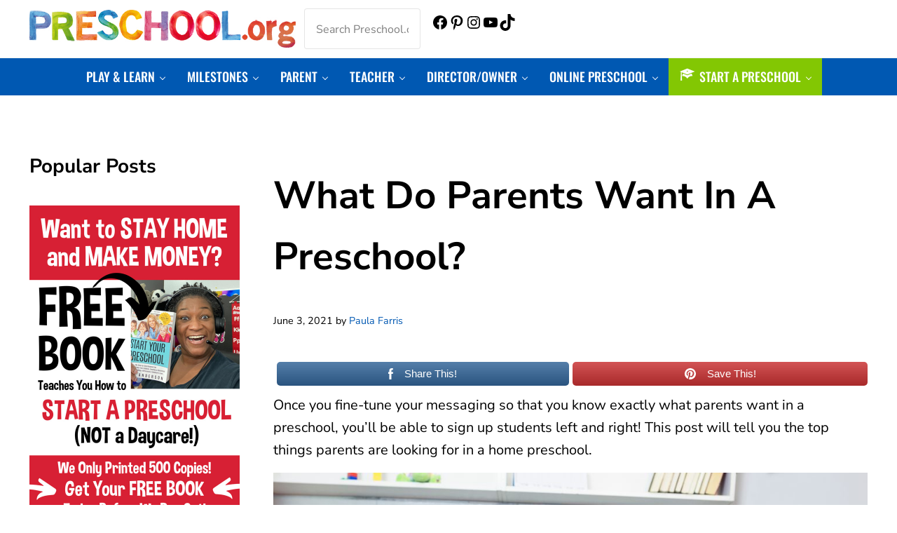

--- FILE ---
content_type: text/html; charset=UTF-8
request_url: https://preschool.org/preschool-parents/
body_size: 35506
content:
<!DOCTYPE html>
<html lang="en-US">
<head >
<meta charset="UTF-8" />
<meta name="viewport" content="width=device-width, initial-scale=1" />
<meta name='robots' content='index, follow, max-image-preview:large, max-snippet:-1, max-video-preview:-1' />
<meta name="follow.[base64]" content="zrWESwCPwgT19zGMLxBx"/>
            <script data-no-defer="1" data-ezscrex="false" data-cfasync="false" data-pagespeed-no-defer data-cookieconsent="ignore">
                var ctPublicFunctions = {"_ajax_nonce":"c48b6da97a","_rest_nonce":"8884df3f23","_ajax_url":"\/wp-admin\/admin-ajax.php","_rest_url":"https:\/\/preschool.org\/wp-json\/","data__cookies_type":"native","data__ajax_type":"rest","data__bot_detector_enabled":0,"data__frontend_data_log_enabled":1,"cookiePrefix":"","wprocket_detected":true,"host_url":"preschool.org","text__ee_click_to_select":"Click to select the whole data","text__ee_original_email":"The complete one is","text__ee_got_it":"Got it","text__ee_blocked":"Blocked","text__ee_cannot_connect":"Cannot connect","text__ee_cannot_decode":"Can not decode email. Unknown reason","text__ee_email_decoder":"CleanTalk email decoder","text__ee_wait_for_decoding":"The magic is on the way!","text__ee_decoding_process":"Please wait a few seconds while we decode the contact data."}
            </script>
        
            <script data-no-defer="1" data-ezscrex="false" data-cfasync="false" data-pagespeed-no-defer data-cookieconsent="ignore">
                var ctPublic = {"_ajax_nonce":"c48b6da97a","settings__forms__check_internal":"0","settings__forms__check_external":"0","settings__forms__force_protection":0,"settings__forms__search_test":"1","settings__forms__wc_add_to_cart":"0","settings__data__bot_detector_enabled":0,"settings__sfw__anti_crawler":0,"blog_home":"https:\/\/preschool.org\/","pixel__setting":"3","pixel__enabled":true,"pixel__url":"https:\/\/moderate9-v4.cleantalk.org\/pixel\/1c744bd00affa4ba77887606b9933dbd.gif","data__email_check_before_post":"1","data__email_check_exist_post":0,"data__cookies_type":"native","data__key_is_ok":true,"data__visible_fields_required":true,"wl_brandname":"Anti-Spam by CleanTalk","wl_brandname_short":"CleanTalk","ct_checkjs_key":"623d837f95e43c6ceedad6c9b493b4879dbfe79e0f283017a56911ca208d69bc","emailEncoderPassKey":"73e1e73ef179070435be121280ab5831","bot_detector_forms_excluded":"W10=","advancedCacheExists":true,"varnishCacheExists":false,"wc_ajax_add_to_cart":false}
            </script>
        
	<!-- This site is optimized with the Yoast SEO plugin v26.7 - https://yoast.com/wordpress/plugins/seo/ -->
	<title>What Do Parents Want In A Preschool? - Preschool.org</title>
<link data-rocket-prefetch href="https://connect.facebook.net" rel="dns-prefetch">
<link data-rocket-prefetch href="https://fonts.googleapis.com" rel="dns-prefetch">
<link data-rocket-prefetch href="https://use.fontawesome.com" rel="dns-prefetch">
<link data-rocket-prefetch href="https://www.googletagmanager.com" rel="dns-prefetch"><link rel="preload" data-rocket-preload as="image" href="https://preschool.org/wp-content/uploads/2021/05/preschool-parents-1024x765.jpg" imagesrcset="https://preschool.org/wp-content/uploads/2021/05/preschool-parents-300x224.jpg 300w, https://preschool.org/wp-content/uploads/2021/05/preschool-parents-768x573.jpg 768w, https://preschool.org/wp-content/uploads/2021/05/preschool-parents-1024x765.jpg 1024w, https://preschool.org/wp-content/uploads/2021/05/preschool-parents-1536x1147.jpg 1536w, https://preschool.org/wp-content/uploads/2021/05/preschool-parents-1568x1171.jpg 1568w, https://preschool.org/wp-content/uploads/2021/05/preschool-parents-2048x1529.jpg 2048w" imagesizes="(max-width: 1024px) 100vw, 1024px" fetchpriority="high">
	<link rel="canonical" href="https://preschool.org/preschool-parents/" />
	<meta property="og:locale" content="en_US" />
	<meta property="og:type" content="article" />
	<meta property="og:title" content="What Do Parents Want In A Preschool? - Preschool.org" />
	<meta property="og:description" content="20 SHARES Share This! Save This! Once you fine-tune your messaging so that you know exactly what parents want in a preschool, you’ll be able to sign up students left and right! This post will tell you the top things parents are looking for in a home preschool. There are certain things that every parent &hellip;" />
	<meta property="og:url" content="https://preschool.org/preschool-parents/" />
	<meta property="og:site_name" content="Preschool.org" />
	<meta property="article:published_time" content="2021-06-03T21:17:28+00:00" />
	<meta property="article:modified_time" content="2021-07-15T21:46:16+00:00" />
	<meta property="og:image" content="https://preschool.org/wp-content/uploads/2021/06/preschool-parents.jpeg" />
	<meta property="og:image:width" content="1024" />
	<meta property="og:image:height" content="765" />
	<meta property="og:image:type" content="image/jpeg" />
	<meta name="author" content="Paula Farris" />
	<meta name="twitter:card" content="summary_large_image" />
	<meta name="twitter:label1" content="Written by" />
	<meta name="twitter:data1" content="Paula Farris" />
	<meta name="twitter:label2" content="Est. reading time" />
	<meta name="twitter:data2" content="3 minutes" />
	<script type="application/ld+json" class="yoast-schema-graph">{"@context":"https://schema.org","@graph":[{"@type":"Article","@id":"https://preschool.org/preschool-parents/#article","isPartOf":{"@id":"https://preschool.org/preschool-parents/"},"author":{"name":"Paula Farris","@id":"https://preschool.org/#/schema/person/a0b05b571064301548d80919521cfa10"},"headline":"What Do Parents Want In A Preschool?","datePublished":"2021-06-03T21:17:28+00:00","dateModified":"2021-07-15T21:46:16+00:00","mainEntityOfPage":{"@id":"https://preschool.org/preschool-parents/"},"wordCount":585,"commentCount":0,"publisher":{"@id":"https://preschool.org/#organization"},"image":{"@id":"https://preschool.org/preschool-parents/#primaryimage"},"thumbnailUrl":"https://preschool.org/wp-content/uploads/2021/06/preschool-parents.jpeg","articleSection":["How Do I Sign Up Students?"],"inLanguage":"en-US","potentialAction":[{"@type":"CommentAction","name":"Comment","target":["https://preschool.org/preschool-parents/#respond"]}]},{"@type":"WebPage","@id":"https://preschool.org/preschool-parents/","url":"https://preschool.org/preschool-parents/","name":"What Do Parents Want In A Preschool? - Preschool.org","isPartOf":{"@id":"https://preschool.org/#website"},"primaryImageOfPage":{"@id":"https://preschool.org/preschool-parents/#primaryimage"},"image":{"@id":"https://preschool.org/preschool-parents/#primaryimage"},"thumbnailUrl":"https://preschool.org/wp-content/uploads/2021/06/preschool-parents.jpeg","datePublished":"2021-06-03T21:17:28+00:00","dateModified":"2021-07-15T21:46:16+00:00","breadcrumb":{"@id":"https://preschool.org/preschool-parents/#breadcrumb"},"inLanguage":"en-US","potentialAction":[{"@type":"ReadAction","target":["https://preschool.org/preschool-parents/"]}]},{"@type":"ImageObject","inLanguage":"en-US","@id":"https://preschool.org/preschool-parents/#primaryimage","url":"https://preschool.org/wp-content/uploads/2021/06/preschool-parents.jpeg","contentUrl":"https://preschool.org/wp-content/uploads/2021/06/preschool-parents.jpeg","width":1024,"height":765,"caption":"preschool-parents"},{"@type":"BreadcrumbList","@id":"https://preschool.org/preschool-parents/#breadcrumb","itemListElement":[{"@type":"ListItem","position":1,"name":"Home","item":"https://preschool.org/"},{"@type":"ListItem","position":2,"name":"Blog","item":"https://preschool.org/blog/"},{"@type":"ListItem","position":3,"name":"What Do Parents Want In A Preschool?"}]},{"@type":"WebSite","@id":"https://preschool.org/#website","url":"https://preschool.org/","name":"Preschool.org","description":"The one-stop resource for preschool parents, teachers, directors, and owners!","publisher":{"@id":"https://preschool.org/#organization"},"potentialAction":[{"@type":"SearchAction","target":{"@type":"EntryPoint","urlTemplate":"https://preschool.org/?s={search_term_string}"},"query-input":{"@type":"PropertyValueSpecification","valueRequired":true,"valueName":"search_term_string"}}],"inLanguage":"en-US"},{"@type":"Organization","@id":"https://preschool.org/#organization","name":"Preschool.org","url":"https://preschool.org/","logo":{"@type":"ImageObject","inLanguage":"en-US","@id":"https://preschool.org/#/schema/logo/image/","url":"https://preschool.org/wp-content/uploads/2021/10/logo-web.jpg","contentUrl":"https://preschool.org/wp-content/uploads/2021/10/logo-web.jpg","width":600,"height":86,"caption":"Preschool.org"},"image":{"@id":"https://preschool.org/#/schema/logo/image/"}},{"@type":"Person","@id":"https://preschool.org/#/schema/person/a0b05b571064301548d80919521cfa10","name":"Paula Farris","description":"Paula Farris has an Associate degree in Digital Marketing . She has 30+ years' teaching experience in the field of early childhood and elementary education. She lives with her family in Arizona.","url":"https://preschool.org/author/paula/"}]}</script>
	<!-- / Yoast SEO plugin. -->


<link rel='dns-prefetch' href='//www.googletagmanager.com' />
<link rel='dns-prefetch' href='//fonts.googleapis.com' />
<link rel='dns-prefetch' href='//use.fontawesome.com' />

<link rel="alternate" type="application/rss+xml" title="Preschool.org &raquo; Feed" href="https://preschool.org/feed/" />
<link rel="alternate" type="application/rss+xml" title="Preschool.org &raquo; Comments Feed" href="https://preschool.org/comments/feed/" />
<link rel="preload" class="mai-preload" href="https://preschool.org/wp-content/fonts/nunito-sans/pe0RMImSLYBIv1o4X1M8cce4OdVisMz5nZRqy6cmmmU3t2FQWEAEOvV9wNvrwlNstMKW3Y6K5WMwd-laLQ.woff2" as="font" type="font/woff2" crossorigin />
<link rel="preload" class="mai-preload" href="https://preschool.org/wp-content/fonts/nunito-sans/pe0TMImSLYBIv1o4X1M8ce2xCx3yop4tQpF_MeTm0lfGWVpNn64CL7U8upHZIbMV51Q42ptCp7t1R-s.woff2" as="font" type="font/woff2" crossorigin />
<link rel="preload" class="mai-preload" href="https://preschool.org/wp-content/fonts/oswald/TK3_WkUHHAIjg75cFRf3bXL8LICs18NvsUZiZQ.woff2" as="font" type="font/woff2" crossorigin />
<link rel="alternate" type="application/rss+xml" title="Preschool.org &raquo; What Do Parents Want In A Preschool? Comments Feed" href="https://preschool.org/preschool-parents/feed/" />
<link rel="alternate" title="oEmbed (JSON)" type="application/json+oembed" href="https://preschool.org/wp-json/oembed/1.0/embed?url=https%3A%2F%2Fpreschool.org%2Fpreschool-parents%2F" />
<link rel="alternate" title="oEmbed (XML)" type="text/xml+oembed" href="https://preschool.org/wp-json/oembed/1.0/embed?url=https%3A%2F%2Fpreschool.org%2Fpreschool-parents%2F&#038;format=xml" />
<style id='wp-img-auto-sizes-contain-inline-css' type='text/css'>
img:is([sizes=auto i],[sizes^="auto," i]){contain-intrinsic-size:3000px 1500px}
/*# sourceURL=wp-img-auto-sizes-contain-inline-css */
</style>
<link rel='stylesheet' id='dashicons-css' href='https://preschool.org/wp-includes/css/dashicons.min.css?ver=6.9' type='text/css' media='all' />
<link rel='stylesheet' id='menu-icons-extra-css' href='https://preschool.org/wp-content/plugins/menu-icons/css/extra.min.css?ver=0.13.20' type='text/css' media='all' />
<link rel='stylesheet' id='wp-block-library-css' href='https://preschool.org/wp-includes/css/dist/block-library/style.min.css?ver=6.9' type='text/css' media='all' />
<style id='wp-block-image-inline-css' type='text/css'>
.wp-block-image>a,.wp-block-image>figure>a{display:inline-block}.wp-block-image img{box-sizing:border-box;height:auto;max-width:100%;vertical-align:bottom}@media not (prefers-reduced-motion){.wp-block-image img.hide{visibility:hidden}.wp-block-image img.show{animation:show-content-image .4s}}.wp-block-image[style*=border-radius] img,.wp-block-image[style*=border-radius]>a{border-radius:inherit}.wp-block-image.has-custom-border img{box-sizing:border-box}.wp-block-image.aligncenter{text-align:center}.wp-block-image.alignfull>a,.wp-block-image.alignwide>a{width:100%}.wp-block-image.alignfull img,.wp-block-image.alignwide img{height:auto;width:100%}.wp-block-image .aligncenter,.wp-block-image .alignleft,.wp-block-image .alignright,.wp-block-image.aligncenter,.wp-block-image.alignleft,.wp-block-image.alignright{display:table}.wp-block-image .aligncenter>figcaption,.wp-block-image .alignleft>figcaption,.wp-block-image .alignright>figcaption,.wp-block-image.aligncenter>figcaption,.wp-block-image.alignleft>figcaption,.wp-block-image.alignright>figcaption{caption-side:bottom;display:table-caption}.wp-block-image .alignleft{float:left;margin:.5em 1em .5em 0}.wp-block-image .alignright{float:right;margin:.5em 0 .5em 1em}.wp-block-image .aligncenter{margin-left:auto;margin-right:auto}.wp-block-image :where(figcaption){margin-bottom:1em;margin-top:.5em}.wp-block-image.is-style-circle-mask img{border-radius:9999px}@supports ((-webkit-mask-image:none) or (mask-image:none)) or (-webkit-mask-image:none){.wp-block-image.is-style-circle-mask img{border-radius:0;-webkit-mask-image:url('data:image/svg+xml;utf8,<svg viewBox="0 0 100 100" xmlns="http://www.w3.org/2000/svg"><circle cx="50" cy="50" r="50"/></svg>');mask-image:url('data:image/svg+xml;utf8,<svg viewBox="0 0 100 100" xmlns="http://www.w3.org/2000/svg"><circle cx="50" cy="50" r="50"/></svg>');mask-mode:alpha;-webkit-mask-position:center;mask-position:center;-webkit-mask-repeat:no-repeat;mask-repeat:no-repeat;-webkit-mask-size:contain;mask-size:contain}}:root :where(.wp-block-image.is-style-rounded img,.wp-block-image .is-style-rounded img){border-radius:9999px}.wp-block-image figure{margin:0}.wp-lightbox-container{display:flex;flex-direction:column;position:relative}.wp-lightbox-container img{cursor:zoom-in}.wp-lightbox-container img:hover+button{opacity:1}.wp-lightbox-container button{align-items:center;backdrop-filter:blur(16px) saturate(180%);background-color:#5a5a5a40;border:none;border-radius:4px;cursor:zoom-in;display:flex;height:20px;justify-content:center;opacity:0;padding:0;position:absolute;right:16px;text-align:center;top:16px;width:20px;z-index:100}@media not (prefers-reduced-motion){.wp-lightbox-container button{transition:opacity .2s ease}}.wp-lightbox-container button:focus-visible{outline:3px auto #5a5a5a40;outline:3px auto -webkit-focus-ring-color;outline-offset:3px}.wp-lightbox-container button:hover{cursor:pointer;opacity:1}.wp-lightbox-container button:focus{opacity:1}.wp-lightbox-container button:focus,.wp-lightbox-container button:hover,.wp-lightbox-container button:not(:hover):not(:active):not(.has-background){background-color:#5a5a5a40;border:none}.wp-lightbox-overlay{box-sizing:border-box;cursor:zoom-out;height:100vh;left:0;overflow:hidden;position:fixed;top:0;visibility:hidden;width:100%;z-index:100000}.wp-lightbox-overlay .close-button{align-items:center;cursor:pointer;display:flex;justify-content:center;min-height:40px;min-width:40px;padding:0;position:absolute;right:calc(env(safe-area-inset-right) + 16px);top:calc(env(safe-area-inset-top) + 16px);z-index:5000000}.wp-lightbox-overlay .close-button:focus,.wp-lightbox-overlay .close-button:hover,.wp-lightbox-overlay .close-button:not(:hover):not(:active):not(.has-background){background:none;border:none}.wp-lightbox-overlay .lightbox-image-container{height:var(--wp--lightbox-container-height);left:50%;overflow:hidden;position:absolute;top:50%;transform:translate(-50%,-50%);transform-origin:top left;width:var(--wp--lightbox-container-width);z-index:9999999999}.wp-lightbox-overlay .wp-block-image{align-items:center;box-sizing:border-box;display:flex;height:100%;justify-content:center;margin:0;position:relative;transform-origin:0 0;width:100%;z-index:3000000}.wp-lightbox-overlay .wp-block-image img{height:var(--wp--lightbox-image-height);min-height:var(--wp--lightbox-image-height);min-width:var(--wp--lightbox-image-width);width:var(--wp--lightbox-image-width)}.wp-lightbox-overlay .wp-block-image figcaption{display:none}.wp-lightbox-overlay button{background:none;border:none}.wp-lightbox-overlay .scrim{background-color:#fff;height:100%;opacity:.9;position:absolute;width:100%;z-index:2000000}.wp-lightbox-overlay.active{visibility:visible}@media not (prefers-reduced-motion){.wp-lightbox-overlay.active{animation:turn-on-visibility .25s both}.wp-lightbox-overlay.active img{animation:turn-on-visibility .35s both}.wp-lightbox-overlay.show-closing-animation:not(.active){animation:turn-off-visibility .35s both}.wp-lightbox-overlay.show-closing-animation:not(.active) img{animation:turn-off-visibility .25s both}.wp-lightbox-overlay.zoom.active{animation:none;opacity:1;visibility:visible}.wp-lightbox-overlay.zoom.active .lightbox-image-container{animation:lightbox-zoom-in .4s}.wp-lightbox-overlay.zoom.active .lightbox-image-container img{animation:none}.wp-lightbox-overlay.zoom.active .scrim{animation:turn-on-visibility .4s forwards}.wp-lightbox-overlay.zoom.show-closing-animation:not(.active){animation:none}.wp-lightbox-overlay.zoom.show-closing-animation:not(.active) .lightbox-image-container{animation:lightbox-zoom-out .4s}.wp-lightbox-overlay.zoom.show-closing-animation:not(.active) .lightbox-image-container img{animation:none}.wp-lightbox-overlay.zoom.show-closing-animation:not(.active) .scrim{animation:turn-off-visibility .4s forwards}}@keyframes show-content-image{0%{visibility:hidden}99%{visibility:hidden}to{visibility:visible}}@keyframes turn-on-visibility{0%{opacity:0}to{opacity:1}}@keyframes turn-off-visibility{0%{opacity:1;visibility:visible}99%{opacity:0;visibility:visible}to{opacity:0;visibility:hidden}}@keyframes lightbox-zoom-in{0%{transform:translate(calc((-100vw + var(--wp--lightbox-scrollbar-width))/2 + var(--wp--lightbox-initial-left-position)),calc(-50vh + var(--wp--lightbox-initial-top-position))) scale(var(--wp--lightbox-scale))}to{transform:translate(-50%,-50%) scale(1)}}@keyframes lightbox-zoom-out{0%{transform:translate(-50%,-50%) scale(1);visibility:visible}99%{visibility:visible}to{transform:translate(calc((-100vw + var(--wp--lightbox-scrollbar-width))/2 + var(--wp--lightbox-initial-left-position)),calc(-50vh + var(--wp--lightbox-initial-top-position))) scale(var(--wp--lightbox-scale));visibility:hidden}}
/*# sourceURL=https://preschool.org/wp-includes/blocks/image/style.min.css */
</style>
<style id='wp-block-image-theme-inline-css' type='text/css'>
:root :where(.wp-block-image figcaption){color:#555;font-size:13px;text-align:center}.is-dark-theme :root :where(.wp-block-image figcaption){color:#ffffffa6}.wp-block-image{margin:0 0 1em}
/*# sourceURL=https://preschool.org/wp-includes/blocks/image/theme.min.css */
</style>
<style id='wp-block-search-inline-css' type='text/css'>
.wp-block-search__button{margin-left:10px;word-break:normal}.wp-block-search__button.has-icon{line-height:0}.wp-block-search__button svg{height:1.25em;min-height:24px;min-width:24px;width:1.25em;fill:currentColor;vertical-align:text-bottom}:where(.wp-block-search__button){border:1px solid #ccc;padding:6px 10px}.wp-block-search__inside-wrapper{display:flex;flex:auto;flex-wrap:nowrap;max-width:100%}.wp-block-search__label{width:100%}.wp-block-search.wp-block-search__button-only .wp-block-search__button{box-sizing:border-box;display:flex;flex-shrink:0;justify-content:center;margin-left:0;max-width:100%}.wp-block-search.wp-block-search__button-only .wp-block-search__inside-wrapper{min-width:0!important;transition-property:width}.wp-block-search.wp-block-search__button-only .wp-block-search__input{flex-basis:100%;transition-duration:.3s}.wp-block-search.wp-block-search__button-only.wp-block-search__searchfield-hidden,.wp-block-search.wp-block-search__button-only.wp-block-search__searchfield-hidden .wp-block-search__inside-wrapper{overflow:hidden}.wp-block-search.wp-block-search__button-only.wp-block-search__searchfield-hidden .wp-block-search__input{border-left-width:0!important;border-right-width:0!important;flex-basis:0;flex-grow:0;margin:0;min-width:0!important;padding-left:0!important;padding-right:0!important;width:0!important}:where(.wp-block-search__input){appearance:none;border:1px solid #949494;flex-grow:1;font-family:inherit;font-size:inherit;font-style:inherit;font-weight:inherit;letter-spacing:inherit;line-height:inherit;margin-left:0;margin-right:0;min-width:3rem;padding:8px;text-decoration:unset!important;text-transform:inherit}:where(.wp-block-search__button-inside .wp-block-search__inside-wrapper){background-color:#fff;border:1px solid #949494;box-sizing:border-box;padding:4px}:where(.wp-block-search__button-inside .wp-block-search__inside-wrapper) .wp-block-search__input{border:none;border-radius:0;padding:0 4px}:where(.wp-block-search__button-inside .wp-block-search__inside-wrapper) .wp-block-search__input:focus{outline:none}:where(.wp-block-search__button-inside .wp-block-search__inside-wrapper) :where(.wp-block-search__button){padding:4px 8px}.wp-block-search.aligncenter .wp-block-search__inside-wrapper{margin:auto}.wp-block[data-align=right] .wp-block-search.wp-block-search__button-only .wp-block-search__inside-wrapper{float:right}
/*# sourceURL=https://preschool.org/wp-includes/blocks/search/style.min.css */
</style>
<style id='wp-block-search-theme-inline-css' type='text/css'>
.wp-block-search .wp-block-search__label{font-weight:700}.wp-block-search__button{border:1px solid #ccc;padding:.375em .625em}
/*# sourceURL=https://preschool.org/wp-includes/blocks/search/theme.min.css */
</style>
<style id='wp-block-columns-inline-css' type='text/css'>
.wp-block-columns{box-sizing:border-box;display:flex;flex-wrap:wrap!important}@media (min-width:782px){.wp-block-columns{flex-wrap:nowrap!important}}.wp-block-columns{align-items:normal!important}.wp-block-columns.are-vertically-aligned-top{align-items:flex-start}.wp-block-columns.are-vertically-aligned-center{align-items:center}.wp-block-columns.are-vertically-aligned-bottom{align-items:flex-end}@media (max-width:781px){.wp-block-columns:not(.is-not-stacked-on-mobile)>.wp-block-column{flex-basis:100%!important}}@media (min-width:782px){.wp-block-columns:not(.is-not-stacked-on-mobile)>.wp-block-column{flex-basis:0;flex-grow:1}.wp-block-columns:not(.is-not-stacked-on-mobile)>.wp-block-column[style*=flex-basis]{flex-grow:0}}.wp-block-columns.is-not-stacked-on-mobile{flex-wrap:nowrap!important}.wp-block-columns.is-not-stacked-on-mobile>.wp-block-column{flex-basis:0;flex-grow:1}.wp-block-columns.is-not-stacked-on-mobile>.wp-block-column[style*=flex-basis]{flex-grow:0}:where(.wp-block-columns){margin-bottom:1.75em}:where(.wp-block-columns.has-background){padding:1.25em 2.375em}.wp-block-column{flex-grow:1;min-width:0;overflow-wrap:break-word;word-break:break-word}.wp-block-column.is-vertically-aligned-top{align-self:flex-start}.wp-block-column.is-vertically-aligned-center{align-self:center}.wp-block-column.is-vertically-aligned-bottom{align-self:flex-end}.wp-block-column.is-vertically-aligned-stretch{align-self:stretch}.wp-block-column.is-vertically-aligned-bottom,.wp-block-column.is-vertically-aligned-center,.wp-block-column.is-vertically-aligned-top{width:100%}
/*# sourceURL=https://preschool.org/wp-includes/blocks/columns/style.min.css */
</style>
<style id='wp-block-group-inline-css' type='text/css'>
.wp-block-group{box-sizing:border-box}:where(.wp-block-group.wp-block-group-is-layout-constrained){position:relative}
/*# sourceURL=https://preschool.org/wp-includes/blocks/group/style.min.css */
</style>
<style id='wp-block-group-theme-inline-css' type='text/css'>
:where(.wp-block-group.has-background){padding:1.25em 2.375em}
/*# sourceURL=https://preschool.org/wp-includes/blocks/group/theme.min.css */
</style>
<style id='wp-block-social-links-inline-css' type='text/css'>
.wp-block-social-links{background:none;box-sizing:border-box;margin-left:0;padding-left:0;padding-right:0;text-indent:0}.wp-block-social-links .wp-social-link a,.wp-block-social-links .wp-social-link a:hover{border-bottom:0;box-shadow:none;text-decoration:none}.wp-block-social-links .wp-social-link svg{height:1em;width:1em}.wp-block-social-links .wp-social-link span:not(.screen-reader-text){font-size:.65em;margin-left:.5em;margin-right:.5em}.wp-block-social-links.has-small-icon-size{font-size:16px}.wp-block-social-links,.wp-block-social-links.has-normal-icon-size{font-size:24px}.wp-block-social-links.has-large-icon-size{font-size:36px}.wp-block-social-links.has-huge-icon-size{font-size:48px}.wp-block-social-links.aligncenter{display:flex;justify-content:center}.wp-block-social-links.alignright{justify-content:flex-end}.wp-block-social-link{border-radius:9999px;display:block}@media not (prefers-reduced-motion){.wp-block-social-link{transition:transform .1s ease}}.wp-block-social-link{height:auto}.wp-block-social-link a{align-items:center;display:flex;line-height:0}.wp-block-social-link:hover{transform:scale(1.1)}.wp-block-social-links .wp-block-social-link.wp-social-link{display:inline-block;margin:0;padding:0}.wp-block-social-links .wp-block-social-link.wp-social-link .wp-block-social-link-anchor,.wp-block-social-links .wp-block-social-link.wp-social-link .wp-block-social-link-anchor svg,.wp-block-social-links .wp-block-social-link.wp-social-link .wp-block-social-link-anchor:active,.wp-block-social-links .wp-block-social-link.wp-social-link .wp-block-social-link-anchor:hover,.wp-block-social-links .wp-block-social-link.wp-social-link .wp-block-social-link-anchor:visited{color:currentColor;fill:currentColor}:where(.wp-block-social-links:not(.is-style-logos-only)) .wp-social-link{background-color:#f0f0f0;color:#444}:where(.wp-block-social-links:not(.is-style-logos-only)) .wp-social-link-amazon{background-color:#f90;color:#fff}:where(.wp-block-social-links:not(.is-style-logos-only)) .wp-social-link-bandcamp{background-color:#1ea0c3;color:#fff}:where(.wp-block-social-links:not(.is-style-logos-only)) .wp-social-link-behance{background-color:#0757fe;color:#fff}:where(.wp-block-social-links:not(.is-style-logos-only)) .wp-social-link-bluesky{background-color:#0a7aff;color:#fff}:where(.wp-block-social-links:not(.is-style-logos-only)) .wp-social-link-codepen{background-color:#1e1f26;color:#fff}:where(.wp-block-social-links:not(.is-style-logos-only)) .wp-social-link-deviantart{background-color:#02e49b;color:#fff}:where(.wp-block-social-links:not(.is-style-logos-only)) .wp-social-link-discord{background-color:#5865f2;color:#fff}:where(.wp-block-social-links:not(.is-style-logos-only)) .wp-social-link-dribbble{background-color:#e94c89;color:#fff}:where(.wp-block-social-links:not(.is-style-logos-only)) .wp-social-link-dropbox{background-color:#4280ff;color:#fff}:where(.wp-block-social-links:not(.is-style-logos-only)) .wp-social-link-etsy{background-color:#f45800;color:#fff}:where(.wp-block-social-links:not(.is-style-logos-only)) .wp-social-link-facebook{background-color:#0866ff;color:#fff}:where(.wp-block-social-links:not(.is-style-logos-only)) .wp-social-link-fivehundredpx{background-color:#000;color:#fff}:where(.wp-block-social-links:not(.is-style-logos-only)) .wp-social-link-flickr{background-color:#0461dd;color:#fff}:where(.wp-block-social-links:not(.is-style-logos-only)) .wp-social-link-foursquare{background-color:#e65678;color:#fff}:where(.wp-block-social-links:not(.is-style-logos-only)) .wp-social-link-github{background-color:#24292d;color:#fff}:where(.wp-block-social-links:not(.is-style-logos-only)) .wp-social-link-goodreads{background-color:#eceadd;color:#382110}:where(.wp-block-social-links:not(.is-style-logos-only)) .wp-social-link-google{background-color:#ea4434;color:#fff}:where(.wp-block-social-links:not(.is-style-logos-only)) .wp-social-link-gravatar{background-color:#1d4fc4;color:#fff}:where(.wp-block-social-links:not(.is-style-logos-only)) .wp-social-link-instagram{background-color:#f00075;color:#fff}:where(.wp-block-social-links:not(.is-style-logos-only)) .wp-social-link-lastfm{background-color:#e21b24;color:#fff}:where(.wp-block-social-links:not(.is-style-logos-only)) .wp-social-link-linkedin{background-color:#0d66c2;color:#fff}:where(.wp-block-social-links:not(.is-style-logos-only)) .wp-social-link-mastodon{background-color:#3288d4;color:#fff}:where(.wp-block-social-links:not(.is-style-logos-only)) .wp-social-link-medium{background-color:#000;color:#fff}:where(.wp-block-social-links:not(.is-style-logos-only)) .wp-social-link-meetup{background-color:#f6405f;color:#fff}:where(.wp-block-social-links:not(.is-style-logos-only)) .wp-social-link-patreon{background-color:#000;color:#fff}:where(.wp-block-social-links:not(.is-style-logos-only)) .wp-social-link-pinterest{background-color:#e60122;color:#fff}:where(.wp-block-social-links:not(.is-style-logos-only)) .wp-social-link-pocket{background-color:#ef4155;color:#fff}:where(.wp-block-social-links:not(.is-style-logos-only)) .wp-social-link-reddit{background-color:#ff4500;color:#fff}:where(.wp-block-social-links:not(.is-style-logos-only)) .wp-social-link-skype{background-color:#0478d7;color:#fff}:where(.wp-block-social-links:not(.is-style-logos-only)) .wp-social-link-snapchat{background-color:#fefc00;color:#fff;stroke:#000}:where(.wp-block-social-links:not(.is-style-logos-only)) .wp-social-link-soundcloud{background-color:#ff5600;color:#fff}:where(.wp-block-social-links:not(.is-style-logos-only)) .wp-social-link-spotify{background-color:#1bd760;color:#fff}:where(.wp-block-social-links:not(.is-style-logos-only)) .wp-social-link-telegram{background-color:#2aabee;color:#fff}:where(.wp-block-social-links:not(.is-style-logos-only)) .wp-social-link-threads{background-color:#000;color:#fff}:where(.wp-block-social-links:not(.is-style-logos-only)) .wp-social-link-tiktok{background-color:#000;color:#fff}:where(.wp-block-social-links:not(.is-style-logos-only)) .wp-social-link-tumblr{background-color:#011835;color:#fff}:where(.wp-block-social-links:not(.is-style-logos-only)) .wp-social-link-twitch{background-color:#6440a4;color:#fff}:where(.wp-block-social-links:not(.is-style-logos-only)) .wp-social-link-twitter{background-color:#1da1f2;color:#fff}:where(.wp-block-social-links:not(.is-style-logos-only)) .wp-social-link-vimeo{background-color:#1eb7ea;color:#fff}:where(.wp-block-social-links:not(.is-style-logos-only)) .wp-social-link-vk{background-color:#4680c2;color:#fff}:where(.wp-block-social-links:not(.is-style-logos-only)) .wp-social-link-wordpress{background-color:#3499cd;color:#fff}:where(.wp-block-social-links:not(.is-style-logos-only)) .wp-social-link-whatsapp{background-color:#25d366;color:#fff}:where(.wp-block-social-links:not(.is-style-logos-only)) .wp-social-link-x{background-color:#000;color:#fff}:where(.wp-block-social-links:not(.is-style-logos-only)) .wp-social-link-yelp{background-color:#d32422;color:#fff}:where(.wp-block-social-links:not(.is-style-logos-only)) .wp-social-link-youtube{background-color:red;color:#fff}:where(.wp-block-social-links.is-style-logos-only) .wp-social-link{background:none}:where(.wp-block-social-links.is-style-logos-only) .wp-social-link svg{height:1.25em;width:1.25em}:where(.wp-block-social-links.is-style-logos-only) .wp-social-link-amazon{color:#f90}:where(.wp-block-social-links.is-style-logos-only) .wp-social-link-bandcamp{color:#1ea0c3}:where(.wp-block-social-links.is-style-logos-only) .wp-social-link-behance{color:#0757fe}:where(.wp-block-social-links.is-style-logos-only) .wp-social-link-bluesky{color:#0a7aff}:where(.wp-block-social-links.is-style-logos-only) .wp-social-link-codepen{color:#1e1f26}:where(.wp-block-social-links.is-style-logos-only) .wp-social-link-deviantart{color:#02e49b}:where(.wp-block-social-links.is-style-logos-only) .wp-social-link-discord{color:#5865f2}:where(.wp-block-social-links.is-style-logos-only) .wp-social-link-dribbble{color:#e94c89}:where(.wp-block-social-links.is-style-logos-only) .wp-social-link-dropbox{color:#4280ff}:where(.wp-block-social-links.is-style-logos-only) .wp-social-link-etsy{color:#f45800}:where(.wp-block-social-links.is-style-logos-only) .wp-social-link-facebook{color:#0866ff}:where(.wp-block-social-links.is-style-logos-only) .wp-social-link-fivehundredpx{color:#000}:where(.wp-block-social-links.is-style-logos-only) .wp-social-link-flickr{color:#0461dd}:where(.wp-block-social-links.is-style-logos-only) .wp-social-link-foursquare{color:#e65678}:where(.wp-block-social-links.is-style-logos-only) .wp-social-link-github{color:#24292d}:where(.wp-block-social-links.is-style-logos-only) .wp-social-link-goodreads{color:#382110}:where(.wp-block-social-links.is-style-logos-only) .wp-social-link-google{color:#ea4434}:where(.wp-block-social-links.is-style-logos-only) .wp-social-link-gravatar{color:#1d4fc4}:where(.wp-block-social-links.is-style-logos-only) .wp-social-link-instagram{color:#f00075}:where(.wp-block-social-links.is-style-logos-only) .wp-social-link-lastfm{color:#e21b24}:where(.wp-block-social-links.is-style-logos-only) .wp-social-link-linkedin{color:#0d66c2}:where(.wp-block-social-links.is-style-logos-only) .wp-social-link-mastodon{color:#3288d4}:where(.wp-block-social-links.is-style-logos-only) .wp-social-link-medium{color:#000}:where(.wp-block-social-links.is-style-logos-only) .wp-social-link-meetup{color:#f6405f}:where(.wp-block-social-links.is-style-logos-only) .wp-social-link-patreon{color:#000}:where(.wp-block-social-links.is-style-logos-only) .wp-social-link-pinterest{color:#e60122}:where(.wp-block-social-links.is-style-logos-only) .wp-social-link-pocket{color:#ef4155}:where(.wp-block-social-links.is-style-logos-only) .wp-social-link-reddit{color:#ff4500}:where(.wp-block-social-links.is-style-logos-only) .wp-social-link-skype{color:#0478d7}:where(.wp-block-social-links.is-style-logos-only) .wp-social-link-snapchat{color:#fff;stroke:#000}:where(.wp-block-social-links.is-style-logos-only) .wp-social-link-soundcloud{color:#ff5600}:where(.wp-block-social-links.is-style-logos-only) .wp-social-link-spotify{color:#1bd760}:where(.wp-block-social-links.is-style-logos-only) .wp-social-link-telegram{color:#2aabee}:where(.wp-block-social-links.is-style-logos-only) .wp-social-link-threads{color:#000}:where(.wp-block-social-links.is-style-logos-only) .wp-social-link-tiktok{color:#000}:where(.wp-block-social-links.is-style-logos-only) .wp-social-link-tumblr{color:#011835}:where(.wp-block-social-links.is-style-logos-only) .wp-social-link-twitch{color:#6440a4}:where(.wp-block-social-links.is-style-logos-only) .wp-social-link-twitter{color:#1da1f2}:where(.wp-block-social-links.is-style-logos-only) .wp-social-link-vimeo{color:#1eb7ea}:where(.wp-block-social-links.is-style-logos-only) .wp-social-link-vk{color:#4680c2}:where(.wp-block-social-links.is-style-logos-only) .wp-social-link-whatsapp{color:#25d366}:where(.wp-block-social-links.is-style-logos-only) .wp-social-link-wordpress{color:#3499cd}:where(.wp-block-social-links.is-style-logos-only) .wp-social-link-x{color:#000}:where(.wp-block-social-links.is-style-logos-only) .wp-social-link-yelp{color:#d32422}:where(.wp-block-social-links.is-style-logos-only) .wp-social-link-youtube{color:red}.wp-block-social-links.is-style-pill-shape .wp-social-link{width:auto}:root :where(.wp-block-social-links .wp-social-link a){padding:.25em}:root :where(.wp-block-social-links.is-style-logos-only .wp-social-link a){padding:0}:root :where(.wp-block-social-links.is-style-pill-shape .wp-social-link a){padding-left:.6666666667em;padding-right:.6666666667em}.wp-block-social-links:not(.has-icon-color):not(.has-icon-background-color) .wp-social-link-snapchat .wp-block-social-link-label{color:#000}
/*# sourceURL=https://preschool.org/wp-includes/blocks/social-links/style.min.css */
</style>
<style id='global-styles-inline-css' type='text/css'>
:root{--wp--preset--aspect-ratio--square: 1;--wp--preset--aspect-ratio--4-3: 4/3;--wp--preset--aspect-ratio--3-4: 3/4;--wp--preset--aspect-ratio--3-2: 3/2;--wp--preset--aspect-ratio--2-3: 2/3;--wp--preset--aspect-ratio--16-9: 16/9;--wp--preset--aspect-ratio--9-16: 9/16;--wp--preset--color--black: #000000;--wp--preset--color--cyan-bluish-gray: #abb8c3;--wp--preset--color--white: #ffffff;--wp--preset--color--pale-pink: #f78da7;--wp--preset--color--vivid-red: #cf2e2e;--wp--preset--color--luminous-vivid-orange: #ff6900;--wp--preset--color--luminous-vivid-amber: #fcb900;--wp--preset--color--light-green-cyan: #7bdcb5;--wp--preset--color--vivid-green-cyan: #00d084;--wp--preset--color--pale-cyan-blue: #8ed1fc;--wp--preset--color--vivid-cyan-blue: #0693e3;--wp--preset--color--vivid-purple: #9b51e0;--wp--preset--gradient--vivid-cyan-blue-to-vivid-purple: linear-gradient(135deg,rgb(6,147,227) 0%,rgb(155,81,224) 100%);--wp--preset--gradient--light-green-cyan-to-vivid-green-cyan: linear-gradient(135deg,rgb(122,220,180) 0%,rgb(0,208,130) 100%);--wp--preset--gradient--luminous-vivid-amber-to-luminous-vivid-orange: linear-gradient(135deg,rgb(252,185,0) 0%,rgb(255,105,0) 100%);--wp--preset--gradient--luminous-vivid-orange-to-vivid-red: linear-gradient(135deg,rgb(255,105,0) 0%,rgb(207,46,46) 100%);--wp--preset--gradient--very-light-gray-to-cyan-bluish-gray: linear-gradient(135deg,rgb(238,238,238) 0%,rgb(169,184,195) 100%);--wp--preset--gradient--cool-to-warm-spectrum: linear-gradient(135deg,rgb(74,234,220) 0%,rgb(151,120,209) 20%,rgb(207,42,186) 40%,rgb(238,44,130) 60%,rgb(251,105,98) 80%,rgb(254,248,76) 100%);--wp--preset--gradient--blush-light-purple: linear-gradient(135deg,rgb(255,206,236) 0%,rgb(152,150,240) 100%);--wp--preset--gradient--blush-bordeaux: linear-gradient(135deg,rgb(254,205,165) 0%,rgb(254,45,45) 50%,rgb(107,0,62) 100%);--wp--preset--gradient--luminous-dusk: linear-gradient(135deg,rgb(255,203,112) 0%,rgb(199,81,192) 50%,rgb(65,88,208) 100%);--wp--preset--gradient--pale-ocean: linear-gradient(135deg,rgb(255,245,203) 0%,rgb(182,227,212) 50%,rgb(51,167,181) 100%);--wp--preset--gradient--electric-grass: linear-gradient(135deg,rgb(202,248,128) 0%,rgb(113,206,126) 100%);--wp--preset--gradient--midnight: linear-gradient(135deg,rgb(2,3,129) 0%,rgb(40,116,252) 100%);--wp--preset--gradient--corporate: linear-gradient(to bottom right, var(--color-primary) 0%, var(--color-link) 100%);--wp--preset--font-size--small: 13px;--wp--preset--font-size--medium: 20px;--wp--preset--font-size--large: 36px;--wp--preset--font-size--x-large: 42px;--wp--preset--spacing--20: 0.44rem;--wp--preset--spacing--30: 0.67rem;--wp--preset--spacing--40: 1rem;--wp--preset--spacing--50: 1.5rem;--wp--preset--spacing--60: 2.25rem;--wp--preset--spacing--70: 3.38rem;--wp--preset--spacing--80: 5.06rem;--wp--preset--shadow--natural: 6px 6px 9px rgba(0, 0, 0, 0.2);--wp--preset--shadow--deep: 12px 12px 50px rgba(0, 0, 0, 0.4);--wp--preset--shadow--sharp: 6px 6px 0px rgba(0, 0, 0, 0.2);--wp--preset--shadow--outlined: 6px 6px 0px -3px rgb(255, 255, 255), 6px 6px rgb(0, 0, 0);--wp--preset--shadow--crisp: 6px 6px 0px rgb(0, 0, 0);}:where(.is-layout-flex){gap: 0.5em;}:where(.is-layout-grid){gap: 0.5em;}body .is-layout-flex{display: flex;}.is-layout-flex{flex-wrap: wrap;align-items: center;}.is-layout-flex > :is(*, div){margin: 0;}body .is-layout-grid{display: grid;}.is-layout-grid > :is(*, div){margin: 0;}:where(.wp-block-columns.is-layout-flex){gap: 2em;}:where(.wp-block-columns.is-layout-grid){gap: 2em;}:where(.wp-block-post-template.is-layout-flex){gap: 1.25em;}:where(.wp-block-post-template.is-layout-grid){gap: 1.25em;}.has-black-color{color: var(--wp--preset--color--black) !important;}.has-cyan-bluish-gray-color{color: var(--wp--preset--color--cyan-bluish-gray) !important;}.has-white-color{color: var(--wp--preset--color--white) !important;}.has-pale-pink-color{color: var(--wp--preset--color--pale-pink) !important;}.has-vivid-red-color{color: var(--wp--preset--color--vivid-red) !important;}.has-luminous-vivid-orange-color{color: var(--wp--preset--color--luminous-vivid-orange) !important;}.has-luminous-vivid-amber-color{color: var(--wp--preset--color--luminous-vivid-amber) !important;}.has-light-green-cyan-color{color: var(--wp--preset--color--light-green-cyan) !important;}.has-vivid-green-cyan-color{color: var(--wp--preset--color--vivid-green-cyan) !important;}.has-pale-cyan-blue-color{color: var(--wp--preset--color--pale-cyan-blue) !important;}.has-vivid-cyan-blue-color{color: var(--wp--preset--color--vivid-cyan-blue) !important;}.has-vivid-purple-color{color: var(--wp--preset--color--vivid-purple) !important;}.has-black-background-color{background-color: var(--wp--preset--color--black) !important;}.has-cyan-bluish-gray-background-color{background-color: var(--wp--preset--color--cyan-bluish-gray) !important;}.has-white-background-color{background-color: var(--wp--preset--color--white) !important;}.has-pale-pink-background-color{background-color: var(--wp--preset--color--pale-pink) !important;}.has-vivid-red-background-color{background-color: var(--wp--preset--color--vivid-red) !important;}.has-luminous-vivid-orange-background-color{background-color: var(--wp--preset--color--luminous-vivid-orange) !important;}.has-luminous-vivid-amber-background-color{background-color: var(--wp--preset--color--luminous-vivid-amber) !important;}.has-light-green-cyan-background-color{background-color: var(--wp--preset--color--light-green-cyan) !important;}.has-vivid-green-cyan-background-color{background-color: var(--wp--preset--color--vivid-green-cyan) !important;}.has-pale-cyan-blue-background-color{background-color: var(--wp--preset--color--pale-cyan-blue) !important;}.has-vivid-cyan-blue-background-color{background-color: var(--wp--preset--color--vivid-cyan-blue) !important;}.has-vivid-purple-background-color{background-color: var(--wp--preset--color--vivid-purple) !important;}.has-black-border-color{border-color: var(--wp--preset--color--black) !important;}.has-cyan-bluish-gray-border-color{border-color: var(--wp--preset--color--cyan-bluish-gray) !important;}.has-white-border-color{border-color: var(--wp--preset--color--white) !important;}.has-pale-pink-border-color{border-color: var(--wp--preset--color--pale-pink) !important;}.has-vivid-red-border-color{border-color: var(--wp--preset--color--vivid-red) !important;}.has-luminous-vivid-orange-border-color{border-color: var(--wp--preset--color--luminous-vivid-orange) !important;}.has-luminous-vivid-amber-border-color{border-color: var(--wp--preset--color--luminous-vivid-amber) !important;}.has-light-green-cyan-border-color{border-color: var(--wp--preset--color--light-green-cyan) !important;}.has-vivid-green-cyan-border-color{border-color: var(--wp--preset--color--vivid-green-cyan) !important;}.has-pale-cyan-blue-border-color{border-color: var(--wp--preset--color--pale-cyan-blue) !important;}.has-vivid-cyan-blue-border-color{border-color: var(--wp--preset--color--vivid-cyan-blue) !important;}.has-vivid-purple-border-color{border-color: var(--wp--preset--color--vivid-purple) !important;}.has-vivid-cyan-blue-to-vivid-purple-gradient-background{background: var(--wp--preset--gradient--vivid-cyan-blue-to-vivid-purple) !important;}.has-light-green-cyan-to-vivid-green-cyan-gradient-background{background: var(--wp--preset--gradient--light-green-cyan-to-vivid-green-cyan) !important;}.has-luminous-vivid-amber-to-luminous-vivid-orange-gradient-background{background: var(--wp--preset--gradient--luminous-vivid-amber-to-luminous-vivid-orange) !important;}.has-luminous-vivid-orange-to-vivid-red-gradient-background{background: var(--wp--preset--gradient--luminous-vivid-orange-to-vivid-red) !important;}.has-very-light-gray-to-cyan-bluish-gray-gradient-background{background: var(--wp--preset--gradient--very-light-gray-to-cyan-bluish-gray) !important;}.has-cool-to-warm-spectrum-gradient-background{background: var(--wp--preset--gradient--cool-to-warm-spectrum) !important;}.has-blush-light-purple-gradient-background{background: var(--wp--preset--gradient--blush-light-purple) !important;}.has-blush-bordeaux-gradient-background{background: var(--wp--preset--gradient--blush-bordeaux) !important;}.has-luminous-dusk-gradient-background{background: var(--wp--preset--gradient--luminous-dusk) !important;}.has-pale-ocean-gradient-background{background: var(--wp--preset--gradient--pale-ocean) !important;}.has-electric-grass-gradient-background{background: var(--wp--preset--gradient--electric-grass) !important;}.has-midnight-gradient-background{background: var(--wp--preset--gradient--midnight) !important;}.has-small-font-size{font-size: var(--wp--preset--font-size--small) !important;}.has-medium-font-size{font-size: var(--wp--preset--font-size--medium) !important;}.has-large-font-size{font-size: var(--wp--preset--font-size--large) !important;}.has-x-large-font-size{font-size: var(--wp--preset--font-size--x-large) !important;}
:where(.wp-block-columns.is-layout-flex){gap: 2em;}:where(.wp-block-columns.is-layout-grid){gap: 2em;}
/*# sourceURL=global-styles-inline-css */
</style>
<style id='core-block-supports-inline-css' type='text/css'>
.wp-container-core-columns-is-layout-9d6595d7{flex-wrap:nowrap;}
/*# sourceURL=core-block-supports-inline-css */
</style>

<style id='classic-theme-styles-inline-css' type='text/css'>
/*! This file is auto-generated */
.wp-block-button__link{color:#fff;background-color:#32373c;border-radius:9999px;box-shadow:none;text-decoration:none;padding:calc(.667em + 2px) calc(1.333em + 2px);font-size:1.125em}.wp-block-file__button{background:#32373c;color:#fff;text-decoration:none}
/*# sourceURL=/wp-includes/css/classic-themes.min.css */
</style>
<link rel='stylesheet' id='SFSIPLUSmainCss-css' href='https://preschool.org/wp-content/plugins/Ultimate-Premium-Plugin/css/sfsi-style.css?ver=16.0' type='text/css' media='all' />
<link rel='stylesheet' id='cleantalk-public-css-css' href='https://preschool.org/wp-content/plugins/cleantalk-spam-protect/css/cleantalk-public.min.css?ver=6.70.1_1766151206' type='text/css' media='all' />
<link rel='stylesheet' id='cleantalk-email-decoder-css-css' href='https://preschool.org/wp-content/plugins/cleantalk-spam-protect/css/cleantalk-email-decoder.min.css?ver=6.70.1_1766151206' type='text/css' media='all' />
<link rel='stylesheet' id='rmp-material-icons-css' href='https://fonts.googleapis.com/icon?family=Material+Icons&#038;display=auto&#038;ver=4.6.0' type='text/css' media='all' />
<link rel='stylesheet' id='rmp-font-awesome-css' href='https://use.fontawesome.com/releases/v5.13.0/css/all.css?ver=4.6.0' type='text/css' media='all' />
<link rel='stylesheet' id='rmp-glyph-icons-css' href='https://preschool.org/wp-content/plugins/responsive-menu-pro/v4.0.0/assets/admin/scss/glyphicons.css?ver=4.6.0' type='text/css' media='all' />
<link rel='stylesheet' id='rmp-menu-dynamic-styles-css' href='https://preschool.org/wp-content/uploads/rmp-menu/css/rmp-menu.css?ver=122' type='text/css' media='all' />
<link rel='stylesheet' id='SFSImainCss-css' href='https://preschool.org/wp-content/plugins/ultimate-social-media-icons/css/sfsi-style.css?ver=2.9.6' type='text/css' media='all' />
<link rel='stylesheet' id='widgetopts-styles-css' href='https://preschool.org/wp-content/plugins/widget-options/assets/css/widget-options.css?ver=4.1.3' type='text/css' media='all' />
<link rel='stylesheet' id='mai-engine-main-css' href='https://preschool.org/wp-content/plugins/mai-engine/assets/css/main.min.css?ver=2.38.1.122220251933' type='text/css' media='all' />
<link rel='stylesheet' id='mai-engine-header-css' href='https://preschool.org/wp-content/plugins/mai-engine/assets/css/header.min.css?ver=2.38.1.122220251933' type='text/css' media='all' />
<link rel='stylesheet' id='mai-engine-blocks-css' href='https://preschool.org/wp-content/plugins/mai-engine/assets/css/blocks.min.css?ver=2.38.1.122220251933' type='text/css' media='all' />
<link rel='stylesheet' id='mai-engine-utilities-css' href='https://preschool.org/wp-content/plugins/mai-engine/assets/css/utilities.min.css?ver=2.38.1.122220251933' type='text/css' media='all' />
<link rel='stylesheet' id='mai-engine-theme-css' href='https://preschool.org/wp-content/plugins/mai-engine/assets/css/themes/prosper.min.css?ver=2.38.1.122220251933' type='text/css' media='all' />
<link rel='stylesheet' id='mai-engine-desktop-css' href='https://preschool.org/wp-content/plugins/mai-engine/assets/css/desktop.min.css?ver=2.38.1.122220251933' type='text/css' media='only screen and (min-width:1000px)' />
<link rel='stylesheet' id='mai-engine-simple-social-icons-css' href='https://preschool.org/wp-content/plugins/mai-engine/assets/css/simple-social-icons.min.css?ver=2.38.1.122220251933' type='text/css' media='all' />
<link rel='stylesheet' id='mai-prosper-css' href='https://preschool.org/wp-content/themes/mai-prosper/style.css?ver=2.0.1.12620212300' type='text/css' media='all' />
<link rel='stylesheet' id='wp-block-paragraph-css' href='https://preschool.org/wp-includes/blocks/paragraph/style.min.css?ver=6.9' type='text/css' media='all' />
<link rel='stylesheet' id='wp-block-heading-css' href='https://preschool.org/wp-includes/blocks/heading/style.min.css?ver=6.9' type='text/css' media='all' />
<link rel='stylesheet' id='wp-block-list-css' href='https://preschool.org/wp-includes/blocks/list/style.min.css?ver=6.9' type='text/css' media='all' />
<script type="text/javascript" src="https://preschool.org/wp-includes/js/jquery/jquery.min.js?ver=3.7.1" id="jquery-core-js"></script>
<script type="text/javascript" src="https://preschool.org/wp-content/plugins/cleantalk-spam-protect/js/apbct-public-bundle_gathering.min.js?ver=6.70.1_1766151206" id="apbct-public-bundle_gathering.min-js-js"></script>
<script type="text/javascript" src="https://preschool.org/wp-includes/js/jquery/jquery-migrate.min.js?ver=3.4.1" id="jquery-migrate-js"></script>

<!-- Google tag (gtag.js) snippet added by Site Kit -->
<!-- Google Analytics snippet added by Site Kit -->
<script type="text/javascript" src="https://www.googletagmanager.com/gtag/js?id=G-T0QQ87GS7L" id="google_gtagjs-js" async></script>
<script type="text/javascript" id="google_gtagjs-js-after">
/* <![CDATA[ */
window.dataLayer = window.dataLayer || [];function gtag(){dataLayer.push(arguments);}
gtag("set","linker",{"domains":["preschool.org"]});
gtag("js", new Date());
gtag("set", "developer_id.dZTNiMT", true);
gtag("config", "G-T0QQ87GS7L");
//# sourceURL=google_gtagjs-js-after
/* ]]> */
</script>
<link rel="https://api.w.org/" href="https://preschool.org/wp-json/" /><link rel="alternate" title="JSON" type="application/json" href="https://preschool.org/wp-json/wp/v2/posts/72" /><link rel="EditURI" type="application/rsd+xml" title="RSD" href="https://preschool.org/xmlrpc.php?rsd" />
<meta name="generator" content="WordPress 6.9" />
<link rel='shortlink' href='https://preschool.org?p=72' />
		<style type="text/css">
					</style>
	
		<!-- GA Google Analytics @ https://m0n.co/ga -->
		<script async src="https://www.googletagmanager.com/gtag/js?id=G-T0QQ87GS7L"></script>
		<script>
			window.dataLayer = window.dataLayer || [];
			function gtag(){dataLayer.push(arguments);}
			gtag('js', new Date());
			gtag('config', 'G-T0QQ87GS7L');
		</script>

	<meta name="generator" content="Site Kit by Google 1.170.0" /><meta name="facebook-domain-verification" content="hgg3ttg7iifjbpmp4tz1uebfji0jot" />
<!-- Meta Pixel Code -->
<script>
!function(f,b,e,v,n,t,s)
{if(f.fbq)return;n=f.fbq=function(){n.callMethod?
n.callMethod.apply(n,arguments):n.queue.push(arguments)};
if(!f._fbq)f._fbq=n;n.push=n;n.loaded=!0;n.version='2.0';
n.queue=[];t=b.createElement(e);t.async=!0;
t.src=v;s=b.getElementsByTagName(e)[0];
s.parentNode.insertBefore(t,s)}(window, document,'script',
'https://connect.facebook.net/en_US/fbevents.js');
fbq('init', '838657206239564');
fbq('track', 'PageView');
</script>
<noscript><img height="1" width="1" style="display:none"
src="https://www.facebook.com/tr?id=838657206239564&ev=PageView&noscript=1"
/></noscript>
<!-- End Meta Pixel Code -->
<meta name="follow.[base64]" content="zrWESwCPwgT19zGMLxBx"/><link rel="pingback" href="https://preschool.org/xmlrpc.php" />
<link rel="icon" href="https://preschool.org/wp-content/uploads/2021/05/cropped-favicon-1-32x32.png" sizes="32x32" />
<link rel="icon" href="https://preschool.org/wp-content/uploads/2021/05/cropped-favicon-1-192x192.png" sizes="192x192" />
<link rel="apple-touch-icon" href="https://preschool.org/wp-content/uploads/2021/05/cropped-favicon-1-180x180.png" />
<meta name="msapplication-TileImage" content="https://preschool.org/wp-content/uploads/2021/05/cropped-favicon-1-270x270.png" />
<style type="text/css">.sfsibeforpstwpr .sfsiplus_norm_row.sfsi_plus_wDivothr .sfsi_premium_wicons:nth-child(2) {margin-left: 2.5px !important;margin-right: 2.5px !important;} .sfsibeforpstwpr .sfsiplus_norm_row.sfsi_plus_wDivothr .sfsi_premium_wicons, .sfsiaftrpstwpr .sfsiplus_norm_row.sfsi_plus_wDivothr .sfsi_premium_wicons{width: 40px !important;height: auto !important; margin-left: 2.5px !important;margin-right: 2.5px !important;margin-bottom: 5px !important;} .sfsibeforpstwpr .sfsiplus_norm_row.sfsi_plus_wDivothr .sfsi_premium_wicons .sciconfront, .sfsibeforpstwpr .sfsiplus_norm_row.sfsi_plus_wDivothr .sfsi_premium_wicons .sciconback, .sfsiaftrpstwpr .sfsiplus_norm_row.sfsi_plus_wDivothr .sfsi_premium_wicons .sciconfront, .sfsiaftrpstwpr .sfsiplus_norm_row.sfsi_plus_wDivothr .sfsi_premium_wicons .sciconback {width: 40px !important;height: 40px !important; }</style>		<style type="text/css" id="wp-custom-css">
			body, .site-inner li{font-size: 20px;}
.header-section-mobile  {display: none !important;}
div#tiptip_holder {
    display: none !important;
}

#nav-after-header, .mobile-menu {background: #0058b2; padding: 0px; 0px;}

.menu-item-link {font-family: Oswald; text-transform: uppercase; color: #fff;}

.sub-menu .menu-item-link {color: #0058b2;}
.sub-menu {width: 220px; padding: 0px; border-radius: 0px;}

h2.entry-title, h2{text-transform: none; line-height: 1.2 !important;}


.sub-menu a {border-bottom: 1px dotted #fff;}

h1.archive-title {text-transform: uppercase; font-size: 42px; color: #005ccc;}


#gform_wrapper_1{max-width: 700px; float: center; margin: 0 auto; }

.gform_legacy_markup_wrapper .gform_body, .site-footer .gform_body {
    width:50% !important; clear: none !important; float: left !important; 
}

.gform_legacy_markup_wrapper .gform_footer {
float: left !important; clear: none !important;  width:50% !important; padding:0px !important;
}

.gform_legacy_markup_wrapper input:not([type="radio"]):not([type="checkbox"]):not([type="submit"]):not([type="button"]):not([type="image"]):not([type="file"]) {
   padding: 8px 20px !important;
border: 2px solid #000;
	border-radius: var(--button-border-radius,var(--border-radius));
}

.site-footer .gform_legacy_markup_wrapper input:not([type="radio"]):not([type="checkbox"]):not([type="submit"]):not([type="button"]):not([type="image"]):not([type="file"]) {
border: 2px solid #83c703 !important;
}


.home-list  li{font-size: 18px; line-height: 1.4; list-style: none; padding-left: 0px !important; margin-left: 0px !important;}

.home-list li:before {
  content: '✓   ';
	color: #83c703;
	margin-left: -20px; font-weight: 800; padding-right: 10px;
}
.home h2 {text-transform: none; font-size: 43px; line-height: 1.1;}
.home h5, .site-footer h5 {font-size: 26px; letter-spacing: .5px; color: #fed114 !important;}
.site-footer h2 {font-size: 38px;}



.play a:hover 
{background: #CB6FCB; color: #fff;}
.play .sub-menu a:hover, .play .sub-menu a, .play .sub-menu, .play:hover
{background: #CB6FCB; color: #fff;}
.play .sub-menu a:hover
{background: #582a6c; color: #fff;}


.milestones a:hover 
{background: #FF7825; color: #fff;}
.milestones:hover, .milestones .sub-menu, .milestones .sub-menu a
{background: #FF7825; color: #fff;}
.milestones .sub-menu a:hover
{background: #fdcf0c; color: #fff;}

.parent a:hover 
{background: #00b1f3; color: #fff;}
.parent:hover, .parent .sub-menu, .parent .sub-menu a
{background: #00b1f3; color: #fff;}
.parent .sub-menu a:hover
{background: #005ccc; color: #fff;}

.teacher a:hover 
{background: #FF0000; color: #fff;}
.teacher:hover, .teacher .sub-menu, .teacher .sub-menu a
{background: #FF0000; color: #fff;}
.teacher .sub-menu a:hover
{background: #ffd4ec; color: #FF0000;}

.director a:hover 
{background: #fed114; color: #fff;}
.director:hover, .director .sub-menu, .director .sub-menu a, .director .rmp-submenu a
{background: #fed114; color: #392900 !important;}
.director .sub-menu a:hover
{background: #FF7825; color: #fff;}

.online a:hover 
{background: #00b1f3; color: #fff;}
.online:hover, .online .sub-menu, .online .sub-menu a
{background: #00b1f3; color: #fff;}
.online .sub-menu a:hover
{background: #005ccc; color: #fff;}

.start {background: #83c703;}
.start:hover, .start .sub-menu, .start .sub-menu a
{background: #00834e; color: #fff;}
.start .sub-menu a:hover
{background: #83c703; color: #fff;}
.start a:hover 
{color: #fff;}


 .gm-inner {
    min-height: 10px !important;
}
.home-headings, h2 {font-size: 32px; text-transform: uppercase; font-family: Oswald; font-weight: normal;}

.home
.content-sidebar-wrap {
margin-top: 0px;
}
.footer-credits {font-size: 14px;}
.footer-credits a{color: #00b1f3 !important; text-decoration: none; font-weight: 700;}



 .envira-gallery-item.envira-lazy-load .envira-caption a, .envira-gallery-item.envira-lazy-load .envira-caption {
text-transform: uppercase; font-weight: 700;
position: absolute; 
top: 50%; 
left: 50%; 
transform: translate(-50%,-50%); 
text-align: center; 
font-size: 20px !important; color: #fff; line-height: 1.4 !important;  padding: 0px 10px !important;  margin: 0 !important; font-family: Oswald; width: 100% !important;
} 

.envira-gallery-item:hover {
opacity: .8;
} 

.blue-section a {color: #00b1f3;}


@media only screen and (max-width: 600px) {
	.hero {min-height: 350px !important;}
	
	.custom-logo {width: 80%; padding-top: 8px;}
	
	.home-headings, h2 {
    font-size: 22px; line-height: 26px;
    text-transform: uppercase;
    font-family: Oswald;
    font-weight: normal;
}
	
	.gform_legacy_markup_wrapper .gform_body, .site-footer .gform_body {
    width:100% !important; clear: none !important; float: left !important; 
}

.gform_legacy_markup_wrapper .gform_footer {
float: left !important; clear: none !important;  width:100% !important; padding:0px !important;
}
}		</style>
		<style id="mai-inline-styles">.header-stuck,:root{--custom-logo-width:300px;}:root{--breakpoint-xs:400px;--breakpoint-sm:600px;--breakpoint-md:800px;--breakpoint-lg:1000px;--breakpoint-xl:1200px;--title-area-padding-mobile:10px;--header-shrink-offset:8px;--body-font-family:Nunito Sans;--body-font-weight:400;--body-font-weight-bold:700;--heading-font-family:Oswald;--heading-font-weight:500;--alt-font-family:unset;--alt-font-weight:400;--color-black:#000000;--color-white:#ffffff;--color-header:#ffffff;--color-background:#ffffff;--color-alt:#f6f8fa;--color-body:#000000;--color-heading:#2a3139;--color-link:#0058b2;--color-link-light:#006edb;--color-link-dark:#004080;--color-primary:#83c703;--color-primary-light:#9ef104;--color-primary-dark:#639702;--color-secondary:#00834e;--color-secondary-light:#00ad68;--color-secondary-dark:#005231;--button-color:var(--color-black);--button-secondary-color:var(--color-white);--button-link-url:url('https://preschool.org/wp-content/plugins/mai-icons/icons/svgs/regular/arrow-right.svg');--pagination-next-url:url('https://preschool.org/wp-content/plugins/mai-icons/icons/svgs/regular/arrow-right.svg');--pagination-previous-url:url('https://preschool.org/wp-content/plugins/mai-icons/icons/svgs/regular/arrow-left.svg');--entry-next-url:url('https://preschool.org/wp-content/plugins/mai-icons/icons/svgs/regular/arrow-right.svg');--entry-previous-url:url('https://preschool.org/wp-content/plugins/mai-icons/icons/svgs/regular/arrow-left.svg');--search-url:url('https://preschool.org/wp-content/plugins/mai-icons/icons/svgs/regular/search.svg');}.nav-after-header{--menu-justify-content:center;}.has-black-color{color:var(--color-black) !important;--body-color:var(--color-black);--heading-color:var(--color-black);--caption-color:var(--color-black);--cite-color:var(--color-black);}.has-black-background-color{background-color:var(--color-black) !important;}.has-white-color{color:var(--color-white) !important;--body-color:var(--color-white);--heading-color:var(--color-white);--caption-color:var(--color-white);--cite-color:var(--color-white);}.has-white-background-color{background-color:var(--color-white) !important;}.has-header-color{color:var(--color-header) !important;--body-color:var(--color-header);--heading-color:var(--color-header);--caption-color:var(--color-header);--cite-color:var(--color-header);}.has-header-background-color{background-color:var(--color-header) !important;}.has-background-color{color:var(--color-background) !important;--body-color:var(--color-background);--heading-color:var(--color-background);--caption-color:var(--color-background);--cite-color:var(--color-background);}.has-background-background-color{background-color:var(--color-background) !important;}.has-alt-color{color:var(--color-alt) !important;--body-color:var(--color-alt);--heading-color:var(--color-alt);--caption-color:var(--color-alt);--cite-color:var(--color-alt);}.has-alt-background-color{background-color:var(--color-alt) !important;}.has-body-color{color:var(--color-body) !important;--body-color:var(--color-body);--heading-color:var(--color-body);--caption-color:var(--color-body);--cite-color:var(--color-body);}.has-body-background-color{background-color:var(--color-body) !important;}.has-heading-color{color:var(--color-heading) !important;--body-color:var(--color-heading);--heading-color:var(--color-heading);--caption-color:var(--color-heading);--cite-color:var(--color-heading);}.has-heading-background-color{background-color:var(--color-heading) !important;}.has-links-color{color:var(--color-link) !important;--body-color:var(--color-link);--heading-color:var(--color-link);--caption-color:var(--color-link);--cite-color:var(--color-link);}.has-links-background-color{background-color:var(--color-link) !important;}.has-primary-color{color:var(--color-primary) !important;--body-color:var(--color-primary);--heading-color:var(--color-primary);--caption-color:var(--color-primary);--cite-color:var(--color-primary);}.has-primary-background-color{background-color:var(--color-primary) !important;}.has-secondary-color{color:var(--color-secondary) !important;--body-color:var(--color-secondary);--heading-color:var(--color-secondary);--caption-color:var(--color-secondary);--cite-color:var(--color-secondary);}.has-secondary-background-color{background-color:var(--color-secondary) !important;}@media (min-width: 1000px){:root{--custom-logo-width:380px;--title-area-padding-desktop:0px;}}/* cyrillic-ext */
@font-face {
  font-family: 'Nunito Sans';
  font-style: italic;
  font-weight: 400;
  font-stretch: 100%;
  font-display: swap;
  src: url(https://preschool.org/wp-content/fonts/nunito-sans/f48c13f948983bb2504491a35d4dcad8) format('woff2');
  unicode-range: U+0460-052F, U+1C80-1C8A, U+20B4, U+2DE0-2DFF, U+A640-A69F, U+FE2E-FE2F;
}
/* cyrillic */
@font-face {
  font-family: 'Nunito Sans';
  font-style: italic;
  font-weight: 400;
  font-stretch: 100%;
  font-display: swap;
  src: url(https://preschool.org/wp-content/fonts/nunito-sans/c2dff892afda4ab0f24379368938b9b7) format('woff2');
  unicode-range: U+0301, U+0400-045F, U+0490-0491, U+04B0-04B1, U+2116;
}
/* vietnamese */
@font-face {
  font-family: 'Nunito Sans';
  font-style: italic;
  font-weight: 400;
  font-stretch: 100%;
  font-display: swap;
  src: url(https://preschool.org/wp-content/fonts/nunito-sans/8a4bfa8063c08adda53b4b84d3f753da) format('woff2');
  unicode-range: U+0102-0103, U+0110-0111, U+0128-0129, U+0168-0169, U+01A0-01A1, U+01AF-01B0, U+0300-0301, U+0303-0304, U+0308-0309, U+0323, U+0329, U+1EA0-1EF9, U+20AB;
}
/* latin-ext */
@font-face {
  font-family: 'Nunito Sans';
  font-style: italic;
  font-weight: 400;
  font-stretch: 100%;
  font-display: swap;
  src: url(https://preschool.org/wp-content/fonts/nunito-sans/0c55d1f7f280bfbecab78844d4d7dde9) format('woff2');
  unicode-range: U+0100-02BA, U+02BD-02C5, U+02C7-02CC, U+02CE-02D7, U+02DD-02FF, U+0304, U+0308, U+0329, U+1D00-1DBF, U+1E00-1E9F, U+1EF2-1EFF, U+2020, U+20A0-20AB, U+20AD-20C0, U+2113, U+2C60-2C7F, U+A720-A7FF;
}
/* latin */
@font-face {
  font-family: 'Nunito Sans';
  font-style: italic;
  font-weight: 400;
  font-stretch: 100%;
  font-display: swap;
  src: url(https://preschool.org/wp-content/fonts/nunito-sans/e7bf572ecffbe38505d792e3bfdbd8f6) format('woff2');
  unicode-range: U+0000-00FF, U+0131, U+0152-0153, U+02BB-02BC, U+02C6, U+02DA, U+02DC, U+0304, U+0308, U+0329, U+2000-206F, U+20AC, U+2122, U+2191, U+2193, U+2212, U+2215, U+FEFF, U+FFFD;
}
/* cyrillic-ext */
@font-face {
  font-family: 'Nunito Sans';
  font-style: italic;
  font-weight: 700;
  font-stretch: 100%;
  font-display: swap;
  src: url(https://preschool.org/wp-content/fonts/nunito-sans/f48c13f948983bb2504491a35d4dcad8) format('woff2');
  unicode-range: U+0460-052F, U+1C80-1C8A, U+20B4, U+2DE0-2DFF, U+A640-A69F, U+FE2E-FE2F;
}
/* cyrillic */
@font-face {
  font-family: 'Nunito Sans';
  font-style: italic;
  font-weight: 700;
  font-stretch: 100%;
  font-display: swap;
  src: url(https://preschool.org/wp-content/fonts/nunito-sans/c2dff892afda4ab0f24379368938b9b7) format('woff2');
  unicode-range: U+0301, U+0400-045F, U+0490-0491, U+04B0-04B1, U+2116;
}
/* vietnamese */
@font-face {
  font-family: 'Nunito Sans';
  font-style: italic;
  font-weight: 700;
  font-stretch: 100%;
  font-display: swap;
  src: url(https://preschool.org/wp-content/fonts/nunito-sans/8a4bfa8063c08adda53b4b84d3f753da) format('woff2');
  unicode-range: U+0102-0103, U+0110-0111, U+0128-0129, U+0168-0169, U+01A0-01A1, U+01AF-01B0, U+0300-0301, U+0303-0304, U+0308-0309, U+0323, U+0329, U+1EA0-1EF9, U+20AB;
}
/* latin-ext */
@font-face {
  font-family: 'Nunito Sans';
  font-style: italic;
  font-weight: 700;
  font-stretch: 100%;
  font-display: swap;
  src: url(https://preschool.org/wp-content/fonts/nunito-sans/0c55d1f7f280bfbecab78844d4d7dde9) format('woff2');
  unicode-range: U+0100-02BA, U+02BD-02C5, U+02C7-02CC, U+02CE-02D7, U+02DD-02FF, U+0304, U+0308, U+0329, U+1D00-1DBF, U+1E00-1E9F, U+1EF2-1EFF, U+2020, U+20A0-20AB, U+20AD-20C0, U+2113, U+2C60-2C7F, U+A720-A7FF;
}
/* latin */
@font-face {
  font-family: 'Nunito Sans';
  font-style: italic;
  font-weight: 700;
  font-stretch: 100%;
  font-display: swap;
  src: url(https://preschool.org/wp-content/fonts/nunito-sans/e7bf572ecffbe38505d792e3bfdbd8f6) format('woff2');
  unicode-range: U+0000-00FF, U+0131, U+0152-0153, U+02BB-02BC, U+02C6, U+02DA, U+02DC, U+0304, U+0308, U+0329, U+2000-206F, U+20AC, U+2122, U+2191, U+2193, U+2212, U+2215, U+FEFF, U+FFFD;
}
/* cyrillic-ext */
@font-face {
  font-family: 'Nunito Sans';
  font-style: normal;
  font-weight: 400;
  font-stretch: 100%;
  font-display: swap;
  src: url(https://preschool.org/wp-content/fonts/nunito-sans/a85e598eff2de6d4510e38aad3577f14) format('woff2');
  unicode-range: U+0460-052F, U+1C80-1C8A, U+20B4, U+2DE0-2DFF, U+A640-A69F, U+FE2E-FE2F;
}
/* cyrillic */
@font-face {
  font-family: 'Nunito Sans';
  font-style: normal;
  font-weight: 400;
  font-stretch: 100%;
  font-display: swap;
  src: url(https://preschool.org/wp-content/fonts/nunito-sans/118f69fbad4072bf3ca1bc42ac8ee859) format('woff2');
  unicode-range: U+0301, U+0400-045F, U+0490-0491, U+04B0-04B1, U+2116;
}
/* vietnamese */
@font-face {
  font-family: 'Nunito Sans';
  font-style: normal;
  font-weight: 400;
  font-stretch: 100%;
  font-display: swap;
  src: url(https://preschool.org/wp-content/fonts/nunito-sans/25db358060c12aac5aedc1b08f74ace4) format('woff2');
  unicode-range: U+0102-0103, U+0110-0111, U+0128-0129, U+0168-0169, U+01A0-01A1, U+01AF-01B0, U+0300-0301, U+0303-0304, U+0308-0309, U+0323, U+0329, U+1EA0-1EF9, U+20AB;
}
/* latin-ext */
@font-face {
  font-family: 'Nunito Sans';
  font-style: normal;
  font-weight: 400;
  font-stretch: 100%;
  font-display: swap;
  src: url(https://preschool.org/wp-content/fonts/nunito-sans/691b9866132e4a6aad55c9c3b0507fa1) format('woff2');
  unicode-range: U+0100-02BA, U+02BD-02C5, U+02C7-02CC, U+02CE-02D7, U+02DD-02FF, U+0304, U+0308, U+0329, U+1D00-1DBF, U+1E00-1E9F, U+1EF2-1EFF, U+2020, U+20A0-20AB, U+20AD-20C0, U+2113, U+2C60-2C7F, U+A720-A7FF;
}
/* latin */
@font-face {
  font-family: 'Nunito Sans';
  font-style: normal;
  font-weight: 400;
  font-stretch: 100%;
  font-display: swap;
  src: url(https://preschool.org/wp-content/fonts/nunito-sans/fb36cb3c6bb4e913cbd2c6362e43caa3) format('woff2');
  unicode-range: U+0000-00FF, U+0131, U+0152-0153, U+02BB-02BC, U+02C6, U+02DA, U+02DC, U+0304, U+0308, U+0329, U+2000-206F, U+20AC, U+2122, U+2191, U+2193, U+2212, U+2215, U+FEFF, U+FFFD;
}
/* cyrillic-ext */
@font-face {
  font-family: 'Nunito Sans';
  font-style: normal;
  font-weight: 700;
  font-stretch: 100%;
  font-display: swap;
  src: url(https://preschool.org/wp-content/fonts/nunito-sans/a85e598eff2de6d4510e38aad3577f14) format('woff2');
  unicode-range: U+0460-052F, U+1C80-1C8A, U+20B4, U+2DE0-2DFF, U+A640-A69F, U+FE2E-FE2F;
}
/* cyrillic */
@font-face {
  font-family: 'Nunito Sans';
  font-style: normal;
  font-weight: 700;
  font-stretch: 100%;
  font-display: swap;
  src: url(https://preschool.org/wp-content/fonts/nunito-sans/118f69fbad4072bf3ca1bc42ac8ee859) format('woff2');
  unicode-range: U+0301, U+0400-045F, U+0490-0491, U+04B0-04B1, U+2116;
}
/* vietnamese */
@font-face {
  font-family: 'Nunito Sans';
  font-style: normal;
  font-weight: 700;
  font-stretch: 100%;
  font-display: swap;
  src: url(https://preschool.org/wp-content/fonts/nunito-sans/25db358060c12aac5aedc1b08f74ace4) format('woff2');
  unicode-range: U+0102-0103, U+0110-0111, U+0128-0129, U+0168-0169, U+01A0-01A1, U+01AF-01B0, U+0300-0301, U+0303-0304, U+0308-0309, U+0323, U+0329, U+1EA0-1EF9, U+20AB;
}
/* latin-ext */
@font-face {
  font-family: 'Nunito Sans';
  font-style: normal;
  font-weight: 700;
  font-stretch: 100%;
  font-display: swap;
  src: url(https://preschool.org/wp-content/fonts/nunito-sans/691b9866132e4a6aad55c9c3b0507fa1) format('woff2');
  unicode-range: U+0100-02BA, U+02BD-02C5, U+02C7-02CC, U+02CE-02D7, U+02DD-02FF, U+0304, U+0308, U+0329, U+1D00-1DBF, U+1E00-1E9F, U+1EF2-1EFF, U+2020, U+20A0-20AB, U+20AD-20C0, U+2113, U+2C60-2C7F, U+A720-A7FF;
}
/* latin */
@font-face {
  font-family: 'Nunito Sans';
  font-style: normal;
  font-weight: 700;
  font-stretch: 100%;
  font-display: swap;
  src: url(https://preschool.org/wp-content/fonts/nunito-sans/fb36cb3c6bb4e913cbd2c6362e43caa3) format('woff2');
  unicode-range: U+0000-00FF, U+0131, U+0152-0153, U+02BB-02BC, U+02C6, U+02DA, U+02DC, U+0304, U+0308, U+0329, U+2000-206F, U+20AC, U+2122, U+2191, U+2193, U+2212, U+2215, U+FEFF, U+FFFD;
}/* cyrillic-ext */
@font-face {
  font-family: 'Oswald';
  font-style: normal;
  font-weight: 500;
  font-display: swap;
  src: url(https://preschool.org/wp-content/fonts/oswald/ed25ae2841921dad11bba073d4de721e) format('woff2');
  unicode-range: U+0460-052F, U+1C80-1C8A, U+20B4, U+2DE0-2DFF, U+A640-A69F, U+FE2E-FE2F;
}
/* cyrillic */
@font-face {
  font-family: 'Oswald';
  font-style: normal;
  font-weight: 500;
  font-display: swap;
  src: url(https://preschool.org/wp-content/fonts/oswald/36245d271560430f5b14eee059a4991a) format('woff2');
  unicode-range: U+0301, U+0400-045F, U+0490-0491, U+04B0-04B1, U+2116;
}
/* vietnamese */
@font-face {
  font-family: 'Oswald';
  font-style: normal;
  font-weight: 500;
  font-display: swap;
  src: url(https://preschool.org/wp-content/fonts/oswald/f9f29c3413283492173f51e72400004b) format('woff2');
  unicode-range: U+0102-0103, U+0110-0111, U+0128-0129, U+0168-0169, U+01A0-01A1, U+01AF-01B0, U+0300-0301, U+0303-0304, U+0308-0309, U+0323, U+0329, U+1EA0-1EF9, U+20AB;
}
/* latin-ext */
@font-face {
  font-family: 'Oswald';
  font-style: normal;
  font-weight: 500;
  font-display: swap;
  src: url(https://preschool.org/wp-content/fonts/oswald/47c4e319569dde260320c4a93846994c) format('woff2');
  unicode-range: U+0100-02BA, U+02BD-02C5, U+02C7-02CC, U+02CE-02D7, U+02DD-02FF, U+0304, U+0308, U+0329, U+1D00-1DBF, U+1E00-1E9F, U+1EF2-1EFF, U+2020, U+20A0-20AB, U+20AD-20C0, U+2113, U+2C60-2C7F, U+A720-A7FF;
}
/* latin */
@font-face {
  font-family: 'Oswald';
  font-style: normal;
  font-weight: 500;
  font-display: swap;
  src: url(https://preschool.org/wp-content/fonts/oswald/8c4a6372cd8714f332279b7726babb7c) format('woff2');
  unicode-range: U+0000-00FF, U+0131, U+0152-0153, U+02BB-02BC, U+02C6, U+02DA, U+02DC, U+0304, U+0308, U+0329, U+2000-206F, U+20AC, U+2122, U+2191, U+2193, U+2212, U+2215, U+FEFF, U+FFFD;
}/* cyrillic-ext */
@font-face {
  font-family: 'Nunito Sans';
  font-style: italic;
  font-weight: 400;
  font-stretch: 100%;
  font-display: swap;
  src: url(https://preschool.org/wp-content/fonts/nunito-sans/f48c13f948983bb2504491a35d4dcad8) format('woff2');
  unicode-range: U+0460-052F, U+1C80-1C8A, U+20B4, U+2DE0-2DFF, U+A640-A69F, U+FE2E-FE2F;
}
/* cyrillic */
@font-face {
  font-family: 'Nunito Sans';
  font-style: italic;
  font-weight: 400;
  font-stretch: 100%;
  font-display: swap;
  src: url(https://preschool.org/wp-content/fonts/nunito-sans/c2dff892afda4ab0f24379368938b9b7) format('woff2');
  unicode-range: U+0301, U+0400-045F, U+0490-0491, U+04B0-04B1, U+2116;
}
/* vietnamese */
@font-face {
  font-family: 'Nunito Sans';
  font-style: italic;
  font-weight: 400;
  font-stretch: 100%;
  font-display: swap;
  src: url(https://preschool.org/wp-content/fonts/nunito-sans/8a4bfa8063c08adda53b4b84d3f753da) format('woff2');
  unicode-range: U+0102-0103, U+0110-0111, U+0128-0129, U+0168-0169, U+01A0-01A1, U+01AF-01B0, U+0300-0301, U+0303-0304, U+0308-0309, U+0323, U+0329, U+1EA0-1EF9, U+20AB;
}
/* latin-ext */
@font-face {
  font-family: 'Nunito Sans';
  font-style: italic;
  font-weight: 400;
  font-stretch: 100%;
  font-display: swap;
  src: url(https://preschool.org/wp-content/fonts/nunito-sans/0c55d1f7f280bfbecab78844d4d7dde9) format('woff2');
  unicode-range: U+0100-02BA, U+02BD-02C5, U+02C7-02CC, U+02CE-02D7, U+02DD-02FF, U+0304, U+0308, U+0329, U+1D00-1DBF, U+1E00-1E9F, U+1EF2-1EFF, U+2020, U+20A0-20AB, U+20AD-20C0, U+2113, U+2C60-2C7F, U+A720-A7FF;
}
/* latin */
@font-face {
  font-family: 'Nunito Sans';
  font-style: italic;
  font-weight: 400;
  font-stretch: 100%;
  font-display: swap;
  src: url(https://preschool.org/wp-content/fonts/nunito-sans/e7bf572ecffbe38505d792e3bfdbd8f6) format('woff2');
  unicode-range: U+0000-00FF, U+0131, U+0152-0153, U+02BB-02BC, U+02C6, U+02DA, U+02DC, U+0304, U+0308, U+0329, U+2000-206F, U+20AC, U+2122, U+2191, U+2193, U+2212, U+2215, U+FEFF, U+FFFD;
}
/* cyrillic-ext */
@font-face {
  font-family: 'Nunito Sans';
  font-style: italic;
  font-weight: 700;
  font-stretch: 100%;
  font-display: swap;
  src: url(https://preschool.org/wp-content/fonts/nunito-sans/f48c13f948983bb2504491a35d4dcad8) format('woff2');
  unicode-range: U+0460-052F, U+1C80-1C8A, U+20B4, U+2DE0-2DFF, U+A640-A69F, U+FE2E-FE2F;
}
/* cyrillic */
@font-face {
  font-family: 'Nunito Sans';
  font-style: italic;
  font-weight: 700;
  font-stretch: 100%;
  font-display: swap;
  src: url(https://preschool.org/wp-content/fonts/nunito-sans/c2dff892afda4ab0f24379368938b9b7) format('woff2');
  unicode-range: U+0301, U+0400-045F, U+0490-0491, U+04B0-04B1, U+2116;
}
/* vietnamese */
@font-face {
  font-family: 'Nunito Sans';
  font-style: italic;
  font-weight: 700;
  font-stretch: 100%;
  font-display: swap;
  src: url(https://preschool.org/wp-content/fonts/nunito-sans/8a4bfa8063c08adda53b4b84d3f753da) format('woff2');
  unicode-range: U+0102-0103, U+0110-0111, U+0128-0129, U+0168-0169, U+01A0-01A1, U+01AF-01B0, U+0300-0301, U+0303-0304, U+0308-0309, U+0323, U+0329, U+1EA0-1EF9, U+20AB;
}
/* latin-ext */
@font-face {
  font-family: 'Nunito Sans';
  font-style: italic;
  font-weight: 700;
  font-stretch: 100%;
  font-display: swap;
  src: url(https://preschool.org/wp-content/fonts/nunito-sans/0c55d1f7f280bfbecab78844d4d7dde9) format('woff2');
  unicode-range: U+0100-02BA, U+02BD-02C5, U+02C7-02CC, U+02CE-02D7, U+02DD-02FF, U+0304, U+0308, U+0329, U+1D00-1DBF, U+1E00-1E9F, U+1EF2-1EFF, U+2020, U+20A0-20AB, U+20AD-20C0, U+2113, U+2C60-2C7F, U+A720-A7FF;
}
/* latin */
@font-face {
  font-family: 'Nunito Sans';
  font-style: italic;
  font-weight: 700;
  font-stretch: 100%;
  font-display: swap;
  src: url(https://preschool.org/wp-content/fonts/nunito-sans/e7bf572ecffbe38505d792e3bfdbd8f6) format('woff2');
  unicode-range: U+0000-00FF, U+0131, U+0152-0153, U+02BB-02BC, U+02C6, U+02DA, U+02DC, U+0304, U+0308, U+0329, U+2000-206F, U+20AC, U+2122, U+2191, U+2193, U+2212, U+2215, U+FEFF, U+FFFD;
}
/* cyrillic-ext */
@font-face {
  font-family: 'Nunito Sans';
  font-style: normal;
  font-weight: 400;
  font-stretch: 100%;
  font-display: swap;
  src: url(https://preschool.org/wp-content/fonts/nunito-sans/a85e598eff2de6d4510e38aad3577f14) format('woff2');
  unicode-range: U+0460-052F, U+1C80-1C8A, U+20B4, U+2DE0-2DFF, U+A640-A69F, U+FE2E-FE2F;
}
/* cyrillic */
@font-face {
  font-family: 'Nunito Sans';
  font-style: normal;
  font-weight: 400;
  font-stretch: 100%;
  font-display: swap;
  src: url(https://preschool.org/wp-content/fonts/nunito-sans/118f69fbad4072bf3ca1bc42ac8ee859) format('woff2');
  unicode-range: U+0301, U+0400-045F, U+0490-0491, U+04B0-04B1, U+2116;
}
/* vietnamese */
@font-face {
  font-family: 'Nunito Sans';
  font-style: normal;
  font-weight: 400;
  font-stretch: 100%;
  font-display: swap;
  src: url(https://preschool.org/wp-content/fonts/nunito-sans/25db358060c12aac5aedc1b08f74ace4) format('woff2');
  unicode-range: U+0102-0103, U+0110-0111, U+0128-0129, U+0168-0169, U+01A0-01A1, U+01AF-01B0, U+0300-0301, U+0303-0304, U+0308-0309, U+0323, U+0329, U+1EA0-1EF9, U+20AB;
}
/* latin-ext */
@font-face {
  font-family: 'Nunito Sans';
  font-style: normal;
  font-weight: 400;
  font-stretch: 100%;
  font-display: swap;
  src: url(https://preschool.org/wp-content/fonts/nunito-sans/691b9866132e4a6aad55c9c3b0507fa1) format('woff2');
  unicode-range: U+0100-02BA, U+02BD-02C5, U+02C7-02CC, U+02CE-02D7, U+02DD-02FF, U+0304, U+0308, U+0329, U+1D00-1DBF, U+1E00-1E9F, U+1EF2-1EFF, U+2020, U+20A0-20AB, U+20AD-20C0, U+2113, U+2C60-2C7F, U+A720-A7FF;
}
/* latin */
@font-face {
  font-family: 'Nunito Sans';
  font-style: normal;
  font-weight: 400;
  font-stretch: 100%;
  font-display: swap;
  src: url(https://preschool.org/wp-content/fonts/nunito-sans/fb36cb3c6bb4e913cbd2c6362e43caa3) format('woff2');
  unicode-range: U+0000-00FF, U+0131, U+0152-0153, U+02BB-02BC, U+02C6, U+02DA, U+02DC, U+0304, U+0308, U+0329, U+2000-206F, U+20AC, U+2122, U+2191, U+2193, U+2212, U+2215, U+FEFF, U+FFFD;
}
/* cyrillic-ext */
@font-face {
  font-family: 'Nunito Sans';
  font-style: normal;
  font-weight: 700;
  font-stretch: 100%;
  font-display: swap;
  src: url(https://preschool.org/wp-content/fonts/nunito-sans/a85e598eff2de6d4510e38aad3577f14) format('woff2');
  unicode-range: U+0460-052F, U+1C80-1C8A, U+20B4, U+2DE0-2DFF, U+A640-A69F, U+FE2E-FE2F;
}
/* cyrillic */
@font-face {
  font-family: 'Nunito Sans';
  font-style: normal;
  font-weight: 700;
  font-stretch: 100%;
  font-display: swap;
  src: url(https://preschool.org/wp-content/fonts/nunito-sans/118f69fbad4072bf3ca1bc42ac8ee859) format('woff2');
  unicode-range: U+0301, U+0400-045F, U+0490-0491, U+04B0-04B1, U+2116;
}
/* vietnamese */
@font-face {
  font-family: 'Nunito Sans';
  font-style: normal;
  font-weight: 700;
  font-stretch: 100%;
  font-display: swap;
  src: url(https://preschool.org/wp-content/fonts/nunito-sans/25db358060c12aac5aedc1b08f74ace4) format('woff2');
  unicode-range: U+0102-0103, U+0110-0111, U+0128-0129, U+0168-0169, U+01A0-01A1, U+01AF-01B0, U+0300-0301, U+0303-0304, U+0308-0309, U+0323, U+0329, U+1EA0-1EF9, U+20AB;
}
/* latin-ext */
@font-face {
  font-family: 'Nunito Sans';
  font-style: normal;
  font-weight: 700;
  font-stretch: 100%;
  font-display: swap;
  src: url(https://preschool.org/wp-content/fonts/nunito-sans/691b9866132e4a6aad55c9c3b0507fa1) format('woff2');
  unicode-range: U+0100-02BA, U+02BD-02C5, U+02C7-02CC, U+02CE-02D7, U+02DD-02FF, U+0304, U+0308, U+0329, U+1D00-1DBF, U+1E00-1E9F, U+1EF2-1EFF, U+2020, U+20A0-20AB, U+20AD-20C0, U+2113, U+2C60-2C7F, U+A720-A7FF;
}
/* latin */
@font-face {
  font-family: 'Nunito Sans';
  font-style: normal;
  font-weight: 700;
  font-stretch: 100%;
  font-display: swap;
  src: url(https://preschool.org/wp-content/fonts/nunito-sans/fb36cb3c6bb4e913cbd2c6362e43caa3) format('woff2');
  unicode-range: U+0000-00FF, U+0131, U+0152-0153, U+02BB-02BC, U+02C6, U+02DA, U+02DC, U+0304, U+0308, U+0329, U+2000-206F, U+20AC, U+2122, U+2191, U+2193, U+2212, U+2215, U+FEFF, U+FFFD;
}/* cyrillic-ext */
@font-face {
  font-family: 'Oswald';
  font-style: normal;
  font-weight: 500;
  font-display: swap;
  src: url(https://preschool.org/wp-content/fonts/oswald/ed25ae2841921dad11bba073d4de721e) format('woff2');
  unicode-range: U+0460-052F, U+1C80-1C8A, U+20B4, U+2DE0-2DFF, U+A640-A69F, U+FE2E-FE2F;
}
/* cyrillic */
@font-face {
  font-family: 'Oswald';
  font-style: normal;
  font-weight: 500;
  font-display: swap;
  src: url(https://preschool.org/wp-content/fonts/oswald/36245d271560430f5b14eee059a4991a) format('woff2');
  unicode-range: U+0301, U+0400-045F, U+0490-0491, U+04B0-04B1, U+2116;
}
/* vietnamese */
@font-face {
  font-family: 'Oswald';
  font-style: normal;
  font-weight: 500;
  font-display: swap;
  src: url(https://preschool.org/wp-content/fonts/oswald/f9f29c3413283492173f51e72400004b) format('woff2');
  unicode-range: U+0102-0103, U+0110-0111, U+0128-0129, U+0168-0169, U+01A0-01A1, U+01AF-01B0, U+0300-0301, U+0303-0304, U+0308-0309, U+0323, U+0329, U+1EA0-1EF9, U+20AB;
}
/* latin-ext */
@font-face {
  font-family: 'Oswald';
  font-style: normal;
  font-weight: 500;
  font-display: swap;
  src: url(https://preschool.org/wp-content/fonts/oswald/47c4e319569dde260320c4a93846994c) format('woff2');
  unicode-range: U+0100-02BA, U+02BD-02C5, U+02C7-02CC, U+02CE-02D7, U+02DD-02FF, U+0304, U+0308, U+0329, U+1D00-1DBF, U+1E00-1E9F, U+1EF2-1EFF, U+2020, U+20A0-20AB, U+20AD-20C0, U+2113, U+2C60-2C7F, U+A720-A7FF;
}
/* latin */
@font-face {
  font-family: 'Oswald';
  font-style: normal;
  font-weight: 500;
  font-display: swap;
  src: url(https://preschool.org/wp-content/fonts/oswald/8c4a6372cd8714f332279b7726babb7c) format('woff2');
  unicode-range: U+0000-00FF, U+0131, U+0152-0153, U+02BB-02BC, U+02C6, U+02DA, U+02DC, U+0304, U+0308, U+0329, U+2000-206F, U+20AC, U+2122, U+2191, U+2193, U+2212, U+2215, U+FEFF, U+FFFD;
}</style><style id='simple-social-icons-block-styles-inline-css' type='text/css'>
:where(.wp-block-social-links.is-style-logos-only) .wp-social-link-imdb{background-color:#f5c518;color:#000}:where(.wp-block-social-links:not(.is-style-logos-only)) .wp-social-link-imdb{background-color:#f5c518;color:#000}:where(.wp-block-social-links.is-style-logos-only) .wp-social-link-kofi{color:#72a5f2}:where(.wp-block-social-links:not(.is-style-logos-only)) .wp-social-link-kofi{background-color:#72a5f2;color:#fff}:where(.wp-block-social-links.is-style-logos-only) .wp-social-link-letterboxd{color:#202830}:where(.wp-block-social-links:not(.is-style-logos-only)) .wp-social-link-letterboxd{background-color:#3b45fd;color:#fff}:where(.wp-block-social-links.is-style-logos-only) .wp-social-link-signal{color:#3b45fd}:where(.wp-block-social-links:not(.is-style-logos-only)) .wp-social-link-signal{background-color:#3b45fd;color:#fff}:where(.wp-block-social-links.is-style-logos-only) .wp-social-link-youtube-music{color:red}:where(.wp-block-social-links:not(.is-style-logos-only)) .wp-social-link-youtube-music{background-color:red;color:#fff}:where(.wp-block-social-links.is-style-logos-only) .wp-social-link-diaspora{color:#000}:where(.wp-block-social-links:not(.is-style-logos-only)) .wp-social-link-diaspora{background-color:#3e4142;color:#fff}:where(.wp-block-social-links.is-style-logos-only) .wp-social-link-bloglovin{color:#000}:where(.wp-block-social-links:not(.is-style-logos-only)) .wp-social-link-bloglovin{background-color:#000;color:#fff}:where(.wp-block-social-links.is-style-logos-only) .wp-social-link-phone{color:#000}:where(.wp-block-social-links:not(.is-style-logos-only)) .wp-social-link-phone{background-color:#000;color:#fff}:where(.wp-block-social-links.is-style-logos-only) .wp-social-link-substack{color:#ff6719}:where(.wp-block-social-links:not(.is-style-logos-only)) .wp-social-link-substack{background-color:#ff6719;color:#fff}:where(.wp-block-social-links.is-style-logos-only) .wp-social-link-tripadvisor{color:#34e0a1}:where(.wp-block-social-links:not(.is-style-logos-only)) .wp-social-link-tripadvisor{background-color:#34e0a1;color:#fff}:where(.wp-block-social-links.is-style-logos-only) .wp-social-link-xing{color:#026466}:where(.wp-block-social-links:not(.is-style-logos-only)) .wp-social-link-xing{background-color:#026466;color:#fff}:where(.wp-block-social-links.is-style-logos-only) .wp-social-link-pixelfed{color:#000}:where(.wp-block-social-links:not(.is-style-logos-only)) .wp-social-link-pixelfed{background-color:#000;color:#fff}:where(.wp-block-social-links.is-style-logos-only) .wp-social-link-matrix{color:#000}:where(.wp-block-social-links:not(.is-style-logos-only)) .wp-social-link-matrix{background-color:#000;color:#fff}:where(.wp-block-social-links.is-style-logos-only) .wp-social-link-protonmail{color:#6d4aff}:where(.wp-block-social-links:not(.is-style-logos-only)) .wp-social-link-protonmail{background-color:#6d4aff;color:#fff}:where(.wp-block-social-links.is-style-logos-only) .wp-social-link-paypal{color:#003087}:where(.wp-block-social-links:not(.is-style-logos-only)) .wp-social-link-paypal{background-color:#003087;color:#fff}:where(.wp-block-social-links.is-style-logos-only) .wp-social-link-antennapod{color:#20a5ff}:where(.wp-block-social-links:not(.is-style-logos-only)) .wp-social-link-antennapod{background-color:#20a5ff;color:#fff}:where(.wp-block-social-links:not(.is-style-logos-only)) .wp-social-link-caldotcom{background-color:#000;color:#fff}:where(.wp-block-social-links.is-style-logos-only) .wp-social-link-fedora{color:#294172}:where(.wp-block-social-links:not(.is-style-logos-only)) .wp-social-link-fedora{background-color:#294172;color:#fff}:where(.wp-block-social-links.is-style-logos-only) .wp-social-link-googlephotos{color:#4285f4}:where(.wp-block-social-links:not(.is-style-logos-only)) .wp-social-link-googlephotos{background-color:#4285f4;color:#fff}:where(.wp-block-social-links.is-style-logos-only) .wp-social-link-googlescholar{color:#4285f4}:where(.wp-block-social-links:not(.is-style-logos-only)) .wp-social-link-googlescholar{background-color:#4285f4;color:#fff}:where(.wp-block-social-links.is-style-logos-only) .wp-social-link-mendeley{color:#9d1626}:where(.wp-block-social-links:not(.is-style-logos-only)) .wp-social-link-mendeley{background-color:#9d1626;color:#fff}:where(.wp-block-social-links.is-style-logos-only) .wp-social-link-notion{color:#000}:where(.wp-block-social-links:not(.is-style-logos-only)) .wp-social-link-notion{background-color:#000;color:#fff}:where(.wp-block-social-links.is-style-logos-only) .wp-social-link-overcast{color:#fc7e0f}:where(.wp-block-social-links:not(.is-style-logos-only)) .wp-social-link-overcast{background-color:#fc7e0f;color:#fff}:where(.wp-block-social-links.is-style-logos-only) .wp-social-link-pexels{color:#05a081}:where(.wp-block-social-links:not(.is-style-logos-only)) .wp-social-link-pexels{background-color:#05a081;color:#fff}:where(.wp-block-social-links.is-style-logos-only) .wp-social-link-pocketcasts{color:#f43e37}:where(.wp-block-social-links:not(.is-style-logos-only)) .wp-social-link-pocketcasts{background-color:#f43e37;color:#fff}:where(.wp-block-social-links.is-style-logos-only) .wp-social-link-strava{color:#fc4c02}:where(.wp-block-social-links:not(.is-style-logos-only)) .wp-social-link-strava{background-color:#fc4c02;color:#fff}:where(.wp-block-social-links.is-style-logos-only) .wp-social-link-wechat{color:#09b83e}:where(.wp-block-social-links:not(.is-style-logos-only)) .wp-social-link-wechat{background-color:#09b83e;color:#fff}:where(.wp-block-social-links.is-style-logos-only) .wp-social-link-zulip{color:#54a7ff}:where(.wp-block-social-links:not(.is-style-logos-only)) .wp-social-link-zulip{background-color:#000;color:#fff}:where(.wp-block-social-links.is-style-logos-only) .wp-social-link-podcastaddict{color:#f3842c}:where(.wp-block-social-links:not(.is-style-logos-only)) .wp-social-link-podcastaddict{background-color:#f3842c;color:#fff}:where(.wp-block-social-links.is-style-logos-only) .wp-social-link-applepodcasts{color:#8e32c6}:where(.wp-block-social-links:not(.is-style-logos-only)) .wp-social-link-applepodcasts{background-color:#8e32c6;color:#fff}:where(.wp-block-social-links.is-style-logos-only) .wp-social-link-ivoox{color:#f45f31}:where(.wp-block-social-links:not(.is-style-logos-only)) .wp-social-link-ivoox{background-color:#f45f31;color:#fff}

/*# sourceURL=https://preschool.org/wp-content/plugins/simple-social-icons/build/style-index.css */
</style>
<link rel='stylesheet' id='mai-engine-footer-css' href='https://preschool.org/wp-content/plugins/mai-engine/assets/css/footer.min.css?ver=2.38.1.122220251933' type='text/css' media='all' />
<style id="rocket-lazyrender-inline-css">[data-wpr-lazyrender] {content-visibility: auto;}</style><meta name="generator" content="WP Rocket 3.20.3" data-wpr-features="wpr_preconnect_external_domains wpr_automatic_lazy_rendering wpr_oci wpr_preload_links wpr_desktop" /></head>
<body class="wp-singular post-template-default single single-post postid-72 single-format-standard wp-custom-logo wp-embed-responsive wp-theme-genesis wp-child-theme-mai-prosper usm-premium-16.0-updated-2021-12-17 sfsi_plus_16.0 sfsi_plus_count_disabled sfsi_plus_actvite_theme_default sfsi_actvite_theme_default sidebar-content genesis-breadcrumbs-hidden no-page-header has-logo-left is-single has-sidebar no-js"><script>document.body.classList.replace('no-js','js');</script><div  class="site-container" id="top"><ul class="genesis-skip-link"><li><a href="#genesis-content" class="screen-reader-shortcut"> Skip to main content</a></li><li><a href="#nav-after-header" class="screen-reader-shortcut"> Skip to after header navigation</a></li><li><a href="#site-footer" class="screen-reader-shortcut"> Skip to site footer</a></li></ul><header  class="site-header"><div  class="site-header-wrap"><div class="title-area title-area-first"><a href="https://preschool.org/" class="custom-logo-link" rel="home"><img width="600" height="86" src="https://preschool.org/wp-content/uploads/2021/10/logo-web.jpg" class="custom-logo" alt="Preschool.org" loading="eager" fetchpriority="high" sizes="(min-width: 1000px) 380px, 300px" decoding="async" /></a><p class="site-title screen-reader-text">Preschool.org</p><p class="site-description screen-reader-text">The one-stop resource for preschool parents, teachers, directors, and owners!</p></div><div class="header-section-mobile header-right-mobile"><button class="menu-toggle" aria-expanded="false" aria-pressed="false"><span class="menu-toggle-icon"></span><span class="screen-reader-text">Menu</span></button></div><div class="header-section header-right"><div class="mai-columns"><div class="mai-columns-wrap has-columns" style="--column-gap:var(--spacing-lg);--row-gap:var(--spacing-xl);--align-columns:end;--align-columns-vertical:center;">
<div class="mai-column is-column has-sm-padding" style="--columns-xs:1/1;--flex-xs:0 0 var(--flex-basis);--columns-sm:1/1;--flex-sm:0 0 var(--flex-basis);--columns-md:1/1;--flex-md:0 0 var(--flex-basis);--columns-lg:1/1;--flex-lg:0 0 var(--flex-basis);--justify-content:center;">
<div class="mai-columns"><div class="mai-columns-wrap has-columns" style="--column-gap:var(--spacing-lg);--row-gap:0px;--align-columns:start;--align-columns-vertical:start;">
<div class="mai-column is-column" style="--columns-xs:1/1;--flex-xs:0 0 var(--flex-basis);--columns-sm:1/2;--flex-sm:0 0 var(--flex-basis);--columns-md:1/2;--flex-md:0 0 var(--flex-basis);--columns-lg:1/2;--flex-lg:0 0 var(--flex-basis);">
<form role="search" method="get" action="https://preschool.org/" class="wp-block-search__no-button wp-block-search"    ><label class="wp-block-search__label screen-reader-text" for="wp-block-search__input-1" >Search</label><div class="wp-block-search__inside-wrapper" ><input class="wp-block-search__input" id="wp-block-search__input-1" placeholder="Search Preschool.org" value="" type="search" name="s" required /></div></form>
</div>

<div class="mai-column is-column has-xs-padding" style="--columns-xs:1/1;--flex-xs:0 0 var(--flex-basis);--columns-sm:1/2;--flex-sm:0 0 var(--flex-basis);--columns-md:1/2;--flex-md:0 0 var(--flex-basis);--columns-lg:1/2;--flex-lg:0 0 var(--flex-basis);--justify-content:center;">

<ul class="wp-block-social-links \&amp;quot;wp-block-social-links is-layout-flex wp-block-social-links-is-layout-flex"><li class="wp-social-link wp-social-link-facebook  wp-block-social-link"><a rel="noopener nofollow" target="_blank" href="https://www.facebook.com/groups/preschoolsystem" class="wp-block-social-link-anchor"><svg width="24" height="24" viewBox="0 0 24 24" version="1.1" xmlns="http://www.w3.org/2000/svg" aria-hidden="true" focusable="false"><path d="M12 2C6.5 2 2 6.5 2 12c0 5 3.7 9.1 8.4 9.9v-7H7.9V12h2.5V9.8c0-2.5 1.5-3.9 3.8-3.9 1.1 0 2.2.2 2.2.2v2.5h-1.3c-1.2 0-1.6.8-1.6 1.6V12h2.8l-.4 2.9h-2.3v7C18.3 21.1 22 17 22 12c0-5.5-4.5-10-10-10z"></path></svg><span class="wp-block-social-link-label screen-reader-text">Facebook</span></a></li>

<li class="wp-social-link wp-social-link-pinterest  wp-block-social-link"><a rel="noopener nofollow" target="_blank" href="https://www.pinterest.com/startapreschool" class="wp-block-social-link-anchor"><svg width="24" height="24" viewBox="0 0 24 24" version="1.1" xmlns="http://www.w3.org/2000/svg" aria-hidden="true" focusable="false"><path d="M12.289,2C6.617,2,3.606,5.648,3.606,9.622c0,1.846,1.025,4.146,2.666,4.878c0.25,0.111,0.381,0.063,0.439-0.169 c0.044-0.175,0.267-1.029,0.365-1.428c0.032-0.128,0.017-0.237-0.091-0.362C6.445,11.911,6.01,10.75,6.01,9.668 c0-2.777,2.194-5.464,5.933-5.464c3.23,0,5.49,2.108,5.49,5.122c0,3.407-1.794,5.768-4.13,5.768c-1.291,0-2.257-1.021-1.948-2.277 c0.372-1.495,1.089-3.112,1.089-4.191c0-0.967-0.542-1.775-1.663-1.775c-1.319,0-2.379,1.309-2.379,3.059 c0,1.115,0.394,1.869,0.394,1.869s-1.302,5.279-1.54,6.261c-0.405,1.666,0.053,4.368,0.094,4.604 c0.021,0.126,0.167,0.169,0.25,0.063c0.129-0.165,1.699-2.419,2.142-4.051c0.158-0.59,0.817-2.995,0.817-2.995 c0.43,0.784,1.681,1.446,3.013,1.446c3.963,0,6.822-3.494,6.822-7.833C20.394,5.112,16.849,2,12.289,2"></path></svg><span class="wp-block-social-link-label screen-reader-text">Pinterest</span></a></li>

<li class="wp-social-link wp-social-link-instagram  wp-block-social-link"><a rel="noopener nofollow" target="_blank" href="https://www.instagram.com/startapreschool/" class="wp-block-social-link-anchor"><svg width="24" height="24" viewBox="0 0 24 24" version="1.1" xmlns="http://www.w3.org/2000/svg" aria-hidden="true" focusable="false"><path d="M12,4.622c2.403,0,2.688,0.009,3.637,0.052c0.877,0.04,1.354,0.187,1.671,0.31c0.42,0.163,0.72,0.358,1.035,0.673 c0.315,0.315,0.51,0.615,0.673,1.035c0.123,0.317,0.27,0.794,0.31,1.671c0.043,0.949,0.052,1.234,0.052,3.637 s-0.009,2.688-0.052,3.637c-0.04,0.877-0.187,1.354-0.31,1.671c-0.163,0.42-0.358,0.72-0.673,1.035 c-0.315,0.315-0.615,0.51-1.035,0.673c-0.317,0.123-0.794,0.27-1.671,0.31c-0.949,0.043-1.233,0.052-3.637,0.052 s-2.688-0.009-3.637-0.052c-0.877-0.04-1.354-0.187-1.671-0.31c-0.42-0.163-0.72-0.358-1.035-0.673 c-0.315-0.315-0.51-0.615-0.673-1.035c-0.123-0.317-0.27-0.794-0.31-1.671C4.631,14.688,4.622,14.403,4.622,12 s0.009-2.688,0.052-3.637c0.04-0.877,0.187-1.354,0.31-1.671c0.163-0.42,0.358-0.72,0.673-1.035 c0.315-0.315,0.615-0.51,1.035-0.673c0.317-0.123,0.794-0.27,1.671-0.31C9.312,4.631,9.597,4.622,12,4.622 M12,3 C9.556,3,9.249,3.01,8.289,3.054C7.331,3.098,6.677,3.25,6.105,3.472C5.513,3.702,5.011,4.01,4.511,4.511 c-0.5,0.5-0.808,1.002-1.038,1.594C3.25,6.677,3.098,7.331,3.054,8.289C3.01,9.249,3,9.556,3,12c0,2.444,0.01,2.751,0.054,3.711 c0.044,0.958,0.196,1.612,0.418,2.185c0.23,0.592,0.538,1.094,1.038,1.594c0.5,0.5,1.002,0.808,1.594,1.038 c0.572,0.222,1.227,0.375,2.185,0.418C9.249,20.99,9.556,21,12,21s2.751-0.01,3.711-0.054c0.958-0.044,1.612-0.196,2.185-0.418 c0.592-0.23,1.094-0.538,1.594-1.038c0.5-0.5,0.808-1.002,1.038-1.594c0.222-0.572,0.375-1.227,0.418-2.185 C20.99,14.751,21,14.444,21,12s-0.01-2.751-0.054-3.711c-0.044-0.958-0.196-1.612-0.418-2.185c-0.23-0.592-0.538-1.094-1.038-1.594 c-0.5-0.5-1.002-0.808-1.594-1.038c-0.572-0.222-1.227-0.375-2.185-0.418C14.751,3.01,14.444,3,12,3L12,3z M12,7.378 c-2.552,0-4.622,2.069-4.622,4.622S9.448,16.622,12,16.622s4.622-2.069,4.622-4.622S14.552,7.378,12,7.378z M12,15 c-1.657,0-3-1.343-3-3s1.343-3,3-3s3,1.343,3,3S13.657,15,12,15z M16.804,6.116c-0.596,0-1.08,0.484-1.08,1.08 s0.484,1.08,1.08,1.08c0.596,0,1.08-0.484,1.08-1.08S17.401,6.116,16.804,6.116z"></path></svg><span class="wp-block-social-link-label screen-reader-text">Instagram</span></a></li>

<li class="wp-social-link wp-social-link-youtube  wp-block-social-link"><a rel="noopener nofollow" target="_blank" href="https://www.youtube.com/startapreschool" class="wp-block-social-link-anchor"><svg width="24" height="24" viewBox="0 0 24 24" version="1.1" xmlns="http://www.w3.org/2000/svg" aria-hidden="true" focusable="false"><path d="M21.8,8.001c0,0-0.195-1.378-0.795-1.985c-0.76-0.797-1.613-0.801-2.004-0.847c-2.799-0.202-6.997-0.202-6.997-0.202 h-0.009c0,0-4.198,0-6.997,0.202C4.608,5.216,3.756,5.22,2.995,6.016C2.395,6.623,2.2,8.001,2.2,8.001S2,9.62,2,11.238v1.517 c0,1.618,0.2,3.237,0.2,3.237s0.195,1.378,0.795,1.985c0.761,0.797,1.76,0.771,2.205,0.855c1.6,0.153,6.8,0.201,6.8,0.201 s4.203-0.006,7.001-0.209c0.391-0.047,1.243-0.051,2.004-0.847c0.6-0.607,0.795-1.985,0.795-1.985s0.2-1.618,0.2-3.237v-1.517 C22,9.62,21.8,8.001,21.8,8.001z M9.935,14.594l-0.001-5.62l5.404,2.82L9.935,14.594z"></path></svg><span class="wp-block-social-link-label screen-reader-text">YouTube</span></a></li>

<li class="wp-social-link wp-social-link-tiktok  wp-block-social-link"><a rel="noopener nofollow" target="_blank" href="https://www.tiktok.com/@startapreschool" class="wp-block-social-link-anchor"><svg width="24" height="24" viewBox="0 0 32 32" version="1.1" xmlns="http://www.w3.org/2000/svg" aria-hidden="true" focusable="false"><path d="M16.708 0.027c1.745-0.027 3.48-0.011 5.213-0.027 0.105 2.041 0.839 4.12 2.333 5.563 1.491 1.479 3.6 2.156 5.652 2.385v5.369c-1.923-0.063-3.855-0.463-5.6-1.291-0.76-0.344-1.468-0.787-2.161-1.24-0.009 3.896 0.016 7.787-0.025 11.667-0.104 1.864-0.719 3.719-1.803 5.255-1.744 2.557-4.771 4.224-7.88 4.276-1.907 0.109-3.812-0.411-5.437-1.369-2.693-1.588-4.588-4.495-4.864-7.615-0.032-0.667-0.043-1.333-0.016-1.984 0.24-2.537 1.495-4.964 3.443-6.615 2.208-1.923 5.301-2.839 8.197-2.297 0.027 1.975-0.052 3.948-0.052 5.923-1.323-0.428-2.869-0.308-4.025 0.495-0.844 0.547-1.485 1.385-1.819 2.333-0.276 0.676-0.197 1.427-0.181 2.145 0.317 2.188 2.421 4.027 4.667 3.828 1.489-0.016 2.916-0.88 3.692-2.145 0.251-0.443 0.532-0.896 0.547-1.417 0.131-2.385 0.079-4.76 0.095-7.145 0.011-5.375-0.016-10.735 0.025-16.093z" /></svg><span class="wp-block-social-link-label screen-reader-text">TikTok</span></a></li></ul>



</div>

<div class="mai-column is-column" style="--columns-xs:1/1;--flex-xs:0 0 var(--flex-basis);--columns-sm:1/2;--flex-sm:0 0 var(--flex-basis);--columns-md:1/2;--flex-md:0 0 var(--flex-basis);--columns-lg:1/2;--flex-lg:0 0 var(--flex-basis);--justify-content:start;">

</div>
</div></div>
</div>
</div></div></div></div></header><span class="header-spacer"></span><nav class="nav-after-header" id="nav-after-header"><div class="wrap"><ul id="menu-main-menu" class="menu genesis-nav-menu"><li class="play menu-item menu-item-has-children menu-item-first"><a class="menu-item-link" href="https://preschool.org/category/lesson-plans/"><span >Play &amp; Learn</span></a>
<ul class="sub-menu">
	<li class="menu-item"><a class="menu-item-link" href="https://preschool.org/category/lesson-plans/curriculum/"><span >Curriculum &amp; Lesson Plans</span></a></li>
	<li class="menu-item"><a class="menu-item-link" href="https://preschool.org/category/lesson-plans/preschool-activities/"><span >By Activity</span></a></li>
	<li class="menu-item"><a class="menu-item-link" href="https://preschool.org/category/lesson-plans/alphabet/"><span >By Alphabet</span></a></li>
	<li class="menu-item"><a class="menu-item-link" href="https://preschool.org/category/lesson-plans/bible/"><span >By Bible Story</span></a></li>
	<li class="menu-item"><a class="menu-item-link" href="https://preschool.org/category/lesson-plans/preschool-books/"><span >By Book</span></a></li>
	<li class="menu-item"><a class="menu-item-link" href="https://preschool.org/category/lesson-plans/celebrate/"><span >By Celebration</span></a></li>
	<li class="menu-item"><a class="menu-item-link" href="https://preschool.org/category/lesson-plans/holiday/"><span >By Holiday</span></a></li>
	<li class="menu-item"><a class="menu-item-link" href="https://preschool.org/category/lesson-plans/month/"><span >By Month</span></a></li>
	<li class="menu-item"><a class="menu-item-link" href="https://preschool.org/category/lesson-plans/season/"><span >By Season</span></a></li>
	<li class="menu-item"><a class="menu-item-link" href="https://preschool.org/category/lesson-plans/skill/"><span >By Skill</span></a></li>
	<li class="menu-item"><a class="menu-item-link" href="https://preschool.org/category/lesson-plans/theme/"><span >By Theme</span></a></li>
</ul>
</li>
<li class="milestones menu-item menu-item-has-children"><a class="menu-item-link" href="https://preschool.org/category/preschool-child/"><span >Milestones</span></a>
<ul class="sub-menu">
	<li class="menu-item"><a class="menu-item-link" href="https://preschool.org/category/preschool-child/2-year-old/"><span >2 Year Old</span></a></li>
	<li class="menu-item"><a class="menu-item-link" href="https://preschool.org/category/preschool-child/3-year-old/"><span >3 Year Old</span></a></li>
	<li class="menu-item"><a class="menu-item-link" href="https://preschool.org/category/preschool-child/4-year/"><span >4 Year Old</span></a></li>
	<li class="menu-item"><a class="menu-item-link" href="https://preschool.org/category/preschool-child/5-year/"><span >5 Year Old</span></a></li>
	<li class="menu-item"><a class="menu-item-link" href="https://preschool.org/category/preschool-child/developmental-delays/"><span >Developmental Delays</span></a></li>
	<li class="menu-item"><a class="menu-item-link" href="https://preschool.org/category/preschool-child/child-development/"><span >Growth &amp; Development</span></a></li>
	<li class="menu-item"><a class="menu-item-link" href="https://preschool.org/category/preschool-child/special-needs/"><span >Special Needs Children</span></a></li>
</ul>
</li>
<li class="parent menu-item menu-item-has-children"><a class="menu-item-link" href="https://preschool.org/category/preschool-parent/"><span >Parent</span></a>
<ul class="sub-menu">
	<li class="menu-item"><a class="menu-item-link" href="https://preschool.org/category/preschool-parent/preschooler-behavior/"><span >Behavior Guidance</span></a></li>
	<li class="menu-item"><a class="menu-item-link" href="https://preschool.org/category/preschool-parent/parenting-preschooler/"><span >Everyday Life</span></a></li>
	<li class="menu-item"><a class="menu-item-link" href="https://preschool.org/category/preschool-parent/preschooler-family/"><span >Family Life Events</span></a></li>
	<li class="menu-item"><a class="menu-item-link" href="https://preschool.org/category/preschool-parent/kindergarten-readiness/"><span >Going to Kindergarten</span></a></li>
	<li class="menu-item"><a class="menu-item-link" href="https://preschool.org/category/preschool-parent/going-to-preschool/"><span >Going to Preschool</span></a></li>
	<li class="menu-item"><a class="menu-item-link" href="https://preschool.org/category/preschool-parent/homeschool-preschool/"><span >Homeschool Preschool</span></a></li>
</ul>
</li>
<li class="teacher menu-item menu-item-has-children"><a class="menu-item-link" href="https://preschool.org/category/preschool-teacher/"><span >Teacher</span></a>
<ul class="sub-menu">
	<li class="menu-item"><a class="menu-item-link" href="https://preschool.org/category/preschool-teacher/preschool-classroom/"><span >Classroom Management</span></a></li>
	<li class="menu-item"><a class="menu-item-link" href="https://preschool.org/category/preschool-teacher/classroom-setup/"><span >Classroom Setup &amp; Layout</span></a></li>
	<li class="menu-item"><a class="menu-item-link" href="https://preschool.org/category/preschool-teacher/preschool-schedule/"><span >Daily Schedule</span></a></li>
	<li class="menu-item"><a class="menu-item-link" href="https://preschool.org/category/preschool-teacher/field-trip/"><span >Field Trips &amp; Events</span></a></li>
	<li class="menu-item"><a class="menu-item-link" href="https://preschool.org/category/preschool-teacher/how-to-teach-preschool/"><span >How to Teach</span></a></li>
	<li class="menu-item"><a class="menu-item-link" href="https://preschool.org/category/preschool-teacher/learning-center-preschool-teacher/"><span >Learning Centers</span></a></li>
	<li class="menu-item"><a class="menu-item-link" href="https://preschool.org/category/preschool-teacher/teacher-parent-communication/"><span >Parent Communication</span></a></li>
	<li class="menu-item"><a class="menu-item-link" href="https://preschool.org/category/preschool-teacher/become-teacher/"><span >Requirements to Teach</span></a></li>
	<li class="menu-item"><a class="menu-item-link" href="https://preschool.org/category/preschool-teacher/teacher-lounge/"><span >Teacher&#8217;s Lounge</span></a></li>
</ul>
</li>
<li class="director menu-item menu-item-has-children"><a class="menu-item-link" href="https://preschool.org/category/preschool-owner/"><span >Director/Owner</span></a>
<ul class="sub-menu">
	<li class="menu-item"><a class="menu-item-link" href="https://preschool.org/category/preschool-owner/administration/"><span >Administration</span></a></li>
	<li class="menu-item"><a class="menu-item-link" href="https://preschool.org/category/preschool-owner/enrollment/"><span >Enrollment</span></a></li>
	<li class="menu-item"><a class="menu-item-link" href="https://preschool.org/category/preschool-owner/preschool-funding/"><span >Funding</span></a></li>
	<li class="menu-item"><a class="menu-item-link" href="https://preschool.org/category/preschool-owner/management/"><span >Management</span></a></li>
	<li class="menu-item"><a class="menu-item-link" href="https://preschool.org/category/preschool-owner/marketing/"><span >Marketing</span></a></li>
	<li class="menu-item"><a class="menu-item-link" href="https://preschool.org/category/preschool-owner/preschool-parent-communication/"><span >Parent Communication</span></a></li>
	<li class="menu-item"><a class="menu-item-link" href="https://preschool.org/category/preschool-owner/preschool-programs/"><span >Programs</span></a></li>
	<li class="menu-item"><a class="menu-item-link" href="https://preschool.org/category/preschool-owner/sell-preschool/"><span >Sell a Preschool</span></a></li>
	<li class="menu-item"><a class="menu-item-link" href="https://preschool.org/category/preschool-owner/staffing/"><span >Staffing</span></a></li>
</ul>
</li>
<li class="online menu-item menu-item-has-children"><a class="menu-item-link" href="https://preschool.org/category/online-preschool/"><span >Online Preschool</span></a>
<ul class="sub-menu">
	<li class="menu-item"><a class="menu-item-link" href="https://preschool.org/category/online-preschool/start-an-online-preschool/"><span >Start an Online Preschool</span></a></li>
	<li class="menu-item"><a class="menu-item-link" href="https://preschool.org/category/online-preschool/teach-online-preschool/"><span >Teach Online Preschool</span></a></li>
</ul>
</li>
<li class="start menu-item current-post-ancestor menu-item-has-children menu-item-last"><a class="menu-item-link" href="https://preschool.org/category/start-a-preschool/"><span ><i class="_mi _before dashicons dashicons-welcome-learn-more" aria-hidden="true"></i><span>Start A Preschool</span></span></a>
<ul class="sub-menu">
	<li class="menu-item"><a class="menu-item-link" href="https://preschool.org/category/start-a-preschool/preschool-license/"><span >Do I Need to Be Licensed?</span></a></li>
	<li class="menu-item current-post-ancestor current-menu-parent current-post-parent"><a class="menu-item-link" href="https://preschool.org/category/start-a-preschool/preschool-student-enrollment/"><span >How Do I Sign Up Students?</span></a></li>
	<li class="menu-item"><a class="menu-item-link" href="https://preschool.org/category/start-a-preschool/steps-to-start-a-preschool/"><span >How Do I Start a Preschool?</span></a></li>
	<li class="menu-item"><a class="menu-item-link" href="https://preschool.org/category/start-a-preschool/preschool-business-requirements/"><span >What are the Requirements?</span></a></li>
	<li class="menu-item"><a class="menu-item-link" href="https://preschool.org/category/start-a-preschool/preschool-definition/"><span >What is a Preschool?</span></a></li>
	<li class="menu-item"><a class="menu-item-link" href="https://preschool.org/category/start-a-preschool/start-preschool-business/"><span >Who Can Start a Preschool?</span></a></li>
</ul>
</li>
</ul></div></nav><div  class="site-inner"><div  class="content-sidebar-wrap"><main class="content has-sidebar-content" id="genesis-content"><article class="entry entry-single no-entry-link type-post category-preschool-student-enrollment" aria-label="What Do Parents Want In A Preschool?"><div class="entry-wrap entry-wrap-single"><h1 class="entry-title entry-title-single">What Do Parents Want In A Preschool?</h1>
<div class="entry-meta entry-meta-before-content"><time class="entry-time">June 3, 2021</time> <span class="entry-author">by <a href="https://preschool.org/author/paula/" class="entry-author-link" rel="author"><span class="entry-author-name">Paula Farris</span></a></span></div><div class="entry-content entry-content-single"><div class="sfsibeforpstwpr" style="display:flex;justify-content:flex-start; clear:both;" ><div class='sfsi_premium_responsive_icons' style='display:inline-block; margin-top:5px; margin-bottom: 5px;width:100%' data-icon-width-type='Fully responsive' data-icon-width-size='240' data-edge-type='Round' data-edge-radius='5'  >		<div class="sfsi_premium_responsive_icons_count sfsi_premium_responsive_count_container sfsi_premium_medium_button" style='display:none;text-align:center; background-color:#fff;color:#aaaaaa;  border-radius:5px; ;'>
			<h3 style="color:#aaaaaa; ">
				20</h3>
			<h6 style="color:#aaaaaa;">
				SHARES</h6>
		</div>
			<div class='sfsi_premium_icons_container sfsi_premium_responsive_without_counter_icons sfsi_premium_medium_button_container sfsi_premium_icons_container_box_fully_container ' style='width:100%;display:flex;  text-align:center;' >		<a onclick='sfsi_plus_new_window_popup(event)' href='https://www.facebook.com/sharer/sharer.php?u=https://preschool.org/preschool-parents' style='display:flex;text-align:center;margin-left:5px;  flex-basis:100%;' class=sfsi_premium_responsive_fluid >
			<div class='sfsi_premium_responsive_icon_item_container sfsi_premium_responsive_icon_facebook_container sfsi_premium_medium_button sfsi_premium_responsive_icon_gradient sfsi_premium_centered_icon' style=' border-radius:5px;  width:100%; ' >
				<img style='max-height: 25px;display:unset;margin:0' class='sfsi_premium_wicon' alt='' src='https://preschool.org/wp-content/plugins/Ultimate-Premium-Plugin/images/responsive-icon/facebook.svg'>
				<span style='color:#fff' >Share This!</span>
			</div>
		</a>

<a data-pin-custom='true' style='cursor:pointer;display:flex;text-align:center;margin-left:5px;  flex-basis:100%;' href='https://www.pinterest.com/pin/create/button/?url=https%3A%2F%2Fpreschool.org%2Fpreschool-parents%2F&media=https%3A%2F%2Fpreschool.org%2Fwp-content%2Fuploads%2F2021%2F06%2Fpreschool-parents.jpeg&description=What%20Do%20Parents%20Want%20In%20A%20Preschool%3F' onclick='sfsi_plus_new_window_popup(event)' class='sfsi_premium_responsive_fluid' data-effect=''>			<div class='sfsi_premium_responsive_icon_item_container sfsi_premium_responsive_custom_icon sfsi_premium_responsive_icon_pinterest_container sfsi_premium_medium_button sfsi_premium_centered_icon sfsi_premium_responsive_icon_gradient' style=' border-radius:5px;  width:100%; background-color:#73d17c' >
				<img style='max-height: 25px;display:unset;margin:0' onclick='event.target.parentNode.click()' alt='' src='https://preschool.org/wp-content/plugins/Ultimate-Premium-Plugin/images/responsive-icon/pinterest.svg'>
				<span onclick='event.target.parentNode.click()' style='color:#fff' >Save This!</span>
			</div>
</a></div></div><!--end responsive_icons--></div>
<p>Once you fine-tune your messaging so that you know exactly what parents want in a preschool, you’ll be able to sign up students left and right! This post will tell you the top things parents are looking for in a home preschool.</p>



<figure class="wp-block-image size-large"><img fetchpriority="high" decoding="async" width="1024" height="765" src="https://preschool.org/wp-content/uploads/2021/05/preschool-parents-1024x765.jpg" alt="" class="wp-image-273" srcset="https://preschool.org/wp-content/uploads/2021/05/preschool-parents-300x224.jpg 300w, https://preschool.org/wp-content/uploads/2021/05/preschool-parents-768x573.jpg 768w, https://preschool.org/wp-content/uploads/2021/05/preschool-parents-1024x765.jpg 1024w, https://preschool.org/wp-content/uploads/2021/05/preschool-parents-1536x1147.jpg 1536w, https://preschool.org/wp-content/uploads/2021/05/preschool-parents-1568x1171.jpg 1568w, https://preschool.org/wp-content/uploads/2021/05/preschool-parents-2048x1529.jpg 2048w" sizes="(max-width: 1024px) 100vw, 1024px" /></figure>



<p>There are certain things that every parent is looking for when they tour your home preschool. They may not be the things you are thinking they want either. Certain things are just the standard for all preschools. And then there are those important things that parents really want in a preschool.</p>



<h3 class="wp-block-heading">Things Every Preschool Should Have</h3>



<p>It may seem that a parent would be looking for a safe and secure environment for their child, and they are evaluating those things during the tour, but those are things that every parent just expects to find. Things like:</p>



<ul class="wp-block-list"><li>Safety procedures</li><li>Health guidelines</li><li>Sanitization procedures</li><li>CPR and First Aid certifications</li><li>Qualified teachers</li><li>A comfortable environment</li></ul>



<p>These are not the kinds of things that a parent is really hoping to find in your home preschool; they just expect that these things will be in place.</p>



<h3 class="wp-block-heading">The Top Three Things Every Parent Wants In A Preschool</h3>



<p>The top three things parents want in a preschool are:</p>



<ul class="wp-block-list"><li><strong>Socialization</strong>—Parents want their child to have the opportunity to make friends with other children in the same age group.</li><li><strong>Kindergarten prep</strong>—Many parents&#8217; main reason to send their child to preschool is to prepare them to succeed in preschool.</li><li><strong>FUN!</strong>—Parents are looking for a cheerful preschool room with a cheerful preschool staff. They will be closely examining your interaction with their child to determine if their child will have fun in your preschool classes.</li></ul>



<h3 class="wp-block-heading">How A Parent’s Expectations May Differ From Yours</h3>



<p>When it comes to Kindergarten prep a parent may ask you, “So, you’re going to teach my child to read, right?” But the answer may not always be yes. There are a lot of steps in the developmental continuum that a child will need to master before they will be ready to read.</p>



<p>As the preschool owner/teacher you would assess the child to see where they are starting from. If you show them a series of letter flash cards and tell them to name what they see, and their answers are “square,” “blue,” and “three” they are not going to be reading anytime soon.</p>



<p>While you are giving the parents a tour of your preschool, stress to them that you must consider where their child is currently at developmentally, and where you can get them in one school year. (Of course, if they are starting at a younger age you may have 2-3 years with them.)</p>



<p>How much you can teach them in one school year depends on these things:</p>



<ul class="wp-block-list"><li>Where are they starting?&nbsp;</li></ul>



<p class="has-text-align-left">A child with some letter recognition skills will learn more quickly than one without any.</p>



<ul class="wp-block-list"><li>How many days a week do they attend class?&nbsp;</li></ul>



<p>A child who only attends your 2 ½ hour class 2 days a week will learn more slowly than a child who attends class 5 days a week.</p>



<ul class="wp-block-list"><li>How involved is the parent?&nbsp;</li></ul>



<p>A child whose parent reads to them at home, plays letter games with them, and points out letters and their sounds everywhere they go will learn more quickly than a child whose parents do not do these activities with them.</p>



<p>When you are starting your home preschool, keep in mind what parents really want in a preschool.</p>
<div class="sfsiaftrpstwpr"  style="display:flex;justify-content:flex-start;"><div class='sfsi_premium_responsive_icons' style='display:inline-block; margin-top:5px; margin-bottom: 5px;width:100%' data-icon-width-type='Fully responsive' data-icon-width-size='240' data-edge-type='Round' data-edge-radius='5'  >		<div class="sfsi_premium_responsive_icons_count sfsi_premium_responsive_count_container sfsi_premium_medium_button" style='display:none;text-align:center; background-color:#fff;color:#aaaaaa;  border-radius:5px; ;'>
			<h3 style="color:#aaaaaa; ">
				20</h3>
			<h6 style="color:#aaaaaa;">
				SHARES</h6>
		</div>
			<div class='sfsi_premium_icons_container sfsi_premium_responsive_without_counter_icons sfsi_premium_medium_button_container sfsi_premium_icons_container_box_fully_container ' style='width:100%;display:flex;  text-align:center;' >		<a onclick='sfsi_plus_new_window_popup(event)' href='https://www.facebook.com/sharer/sharer.php?u=https://preschool.org/preschool-parents' style='display:flex;text-align:center;margin-left:5px;  flex-basis:100%;' class=sfsi_premium_responsive_fluid >
			<div class='sfsi_premium_responsive_icon_item_container sfsi_premium_responsive_icon_facebook_container sfsi_premium_medium_button sfsi_premium_responsive_icon_gradient sfsi_premium_centered_icon' style=' border-radius:5px;  width:100%; ' >
				<img style='max-height: 25px;display:unset;margin:0' class='sfsi_premium_wicon' alt='' src='https://preschool.org/wp-content/plugins/Ultimate-Premium-Plugin/images/responsive-icon/facebook.svg'>
				<span style='color:#fff' >Share This!</span>
			</div>
		</a>

<a data-pin-custom='true' style='cursor:pointer;display:flex;text-align:center;margin-left:5px;  flex-basis:100%;' href='https://www.pinterest.com/pin/create/button/?url=https%3A%2F%2Fpreschool.org%2Fpreschool-parents%2F&media=https%3A%2F%2Fpreschool.org%2Fwp-content%2Fuploads%2F2021%2F06%2Fpreschool-parents.jpeg&description=What%20Do%20Parents%20Want%20In%20A%20Preschool%3F' onclick='sfsi_plus_new_window_popup(event)' class='sfsi_premium_responsive_fluid' data-effect=''>			<div class='sfsi_premium_responsive_icon_item_container sfsi_premium_responsive_custom_icon sfsi_premium_responsive_icon_pinterest_container sfsi_premium_medium_button sfsi_premium_centered_icon sfsi_premium_responsive_icon_gradient' style=' border-radius:5px;  width:100%; background-color:#73d17c' >
				<img style='max-height: 25px;display:unset;margin:0' onclick='event.target.parentNode.click()' alt='' src='https://preschool.org/wp-content/plugins/Ultimate-Premium-Plugin/images/responsive-icon/pinterest.svg'>
				<span onclick='event.target.parentNode.click()' style='color:#fff' >Save This!</span>
			</div>
</a></div></div><!--end responsive_icons--></div></div><div class="entry-meta entry-meta-after-content"><span class="entry-terms entry-terms-category">Category: <a href="https://preschool.org/category/start-a-preschool/preschool-student-enrollment/" rel="tag">How Do I Sign Up Students?</a></span></div></div><div class="after-entry template-part">







</div><div class="adjacent-entry-pagination pagination"><div class="pagination-previous"><a href="https://preschool.org/preschool-small-home/" rel="prev" class="adjacent-entry-link"><span class="screen-reader-text">Previous Post:</span><span class="adjacent-entry-link-inner"><img width="80" height="80" src="https://preschool.org/wp-content/uploads/2021/07/start-a-preschool-g-80x80.jpg" class="adjacent-entry-image" alt="start-preschool-in-home" loading="lazy" decoding="async">Can I Start A Preschool In A Small Home?</span></a>
</div><div class="pagination-next"><a href="https://preschool.org/preschool-themes/" rel="next" class="adjacent-entry-link"><span class="screen-reader-text">Next Post:</span><span class="adjacent-entry-link-inner">34 Preschool Niches to Make Your Preschool Unique<img width="80" height="80" src="https://preschool.org/wp-content/uploads/2021/07/start-a-preschool-ap-80x80.jpg" class="adjacent-entry-image" alt="summer-camp-class-schedule" loading="lazy" decoding="async"></span></a>
</div></div></article><h2 class="screen-reader-text">Reader Interactions</h2>	<div id="respond" class="comment-respond">
		<h3 id="reply-title" class="comment-reply-title">Leave a Reply <small><a rel="nofollow" id="cancel-comment-reply-link" href="/preschool-parents/#respond" style="display:none;" class="cancel-comment-reply-link">Cancel reply</a>
</small></h3><form action="https://preschool.org/wp-comments-post.php" method="post" id="commentform" class="comment-form"><p class="comment-notes"><span id="email-notes">Your email address will not be published.</span> <span class="required-field-message">Required fields are marked <span class="required">*</span></span></p><p class="comment-form-comment"><label for="comment">Comment <span class="required">*</span></label> <textarea id="comment" name="comment" cols="45" rows="8" maxlength="65525" required></textarea></p><p class="comment-form-author"><label for="author">Name <span class="required">*</span></label> <input id="author" name="author" type="text" value="" size="30" maxlength="245" autocomplete="name" required /></p>
<p class="comment-form-email"><label for="email">Email <span class="required">*</span></label> <input id="email" name="email" type="email" value="" size="30" maxlength="100" aria-describedby="email-notes" autocomplete="email" required /></p>
<p class="comment-form-url"><label for="url">Website</label> <input id="url" name="url" type="url" value="" size="30" maxlength="200" autocomplete="url" /></p>
<p class="comment-form-cookies-consent"><input id="wp-comment-cookies-consent" name="wp-comment-cookies-consent" type="checkbox" value="yes" /> <label for="wp-comment-cookies-consent">Save my name, email, and website in this browser for the next time I comment.</label></p>
<p class="form-submit"><input name="submit" type="submit" id="submit" class="submit" value="Post Comment" /> <input type='hidden' name='comment_post_ID' value='72' id='comment_post_ID' />
<input type='hidden' name='comment_parent' id='comment_parent' value='0' />
</p></form>	</div><!-- #respond -->
	</main><aside class="sidebar sidebar-primary widget-area" role="complementary" aria-label="Primary Sidebar" id="genesis-sidebar-primary"><h2 class="genesis-sidebar-title screen-reader-text">Sidebar</h2><section id="text-2" class="widget widget_text"><div class="widget-wrap"><h3 class="widgettitle widget-title">Popular Posts</h3>
			<div class="textwidget"></div>
		</div></section>
<section id="mai_reusable_block_widget-3" class="widget mai-reusable-block-widget"><div class="widget-wrap"><div class="wp-block-image"><figure class="aligncenter size-full"><a href="http://www.freepreschoolbook.com/" target="_blank" rel="noopener"><img loading="lazy" decoding="async" width="600" height="900" src="https://preschool.org/wp-content/uploads/2021/12/start.jpg" alt="" class="wp-image-10541"/></a></figure></div></div></section>
<section id="mai_reusable_block_widget-5" class="widget mai-reusable-block-widget"><div class="widget-wrap"><div class="mai-grid entries entries-grid has-boxed has-image-center" style="--entry-title-font-size:var(--font-size-lg);--align-text:center;--entry-meta-text-align:center;"><div class="entries-wrap has-columns" style="--columns-xs:1/1;--columns-sm:1/1;--columns-md:1/1;--columns-lg:1/1;--flex-xs:0 0 var(--flex-basis);--flex-sm:0 0 var(--flex-basis);--flex-md:0 0 var(--flex-basis);--flex-lg:0 0 var(--flex-basis);--column-gap:var(--spacing-lg);--row-gap:var(--spacing-lg);--align-columns:start;"><article class="entry entry-grid is-column has-entry-link has-image has-image-first type-post category-preschool-license category-homeschool-preschool category-preschool-student-enrollment category-steps-to-start-a-preschool category-management category-become-teacher category-start-an-online-preschool category-preschool-business-requirements category-preschool-definition category-start-preschool-business" style="--entry-index:1;" aria-label="Start A Preschool: The Complete 50-Step Guide for Local and Online Preschool"><a class="entry-image-link" href="https://preschool.org/start-a-preschool/" tabindex="-1" aria-hidden="true"><img width="400" height="300" src="https://preschool.org/wp-content/uploads/2021/12/Screen-Shot-2021-12-02-at-10.53.59-AM-400x300.png" class="entry-image size-landscape-sm" alt="" decoding="async" loading="lazy" srcset="https://preschool.org/wp-content/uploads/2021/12/Screen-Shot-2021-12-02-at-10.53.59-AM-400x300.png 400w, https://preschool.org/wp-content/uploads/2021/12/Screen-Shot-2021-12-02-at-10.53.59-AM-800x600.png 800w" sizes="auto, (max-width:599px) 599px, (min-width:600px) and (max-width: 799px) 799px, (min-width:800px) and (max-width: 999px) 666px, (min-width:1000px) 800px" /></a><div class="entry-wrap entry-wrap-grid"><h3 class="entry-title"><a class="entry-title-link" href="https://preschool.org/start-a-preschool/" rel="bookmark">Start A Preschool: The Complete 50-Step Guide for Local and Online Preschool</a></h3>
</div></article></div></div></div></section>
<section id="mai_reusable_block_widget-4" class="widget mai-reusable-block-widget"><div class="widget-wrap"><div class="wp-block-image"><figure class="aligncenter size-full"><a href="http://www.preschoolallstars.com/"><img loading="lazy" decoding="async" width="600" height="900" src="https://preschool.org/wp-content/uploads/2021/12/all-stars.jpg" alt="" class="wp-image-10547"/></a></figure></div></div></section>
<section id="mai_reusable_block_widget-7" class="widget mai-reusable-block-widget"><div class="widget-wrap"><div class="mai-grid entries entries-grid has-boxed has-image-full" style="--entry-title-font-size:var(--font-size-lg);--align-text:center;--entry-meta-text-align:center;"><div class="entries-wrap has-columns" style="--columns-xs:1/1;--columns-sm:1/1;--columns-md:1/1;--columns-lg:1/1;--flex-xs:0 0 var(--flex-basis);--flex-sm:0 0 var(--flex-basis);--flex-md:0 0 var(--flex-basis);--flex-lg:0 0 var(--flex-basis);--column-gap:var(--spacing-lg);--row-gap:var(--spacing-lg);--align-columns:start;"><article class="entry entry-grid is-column has-entry-link has-image has-image-first type-post category-administration category-preschool-license category-homeschool-preschool category-steps-to-start-a-preschool category-become-teacher category-start-an-online-preschool category-preschool-business-requirements category-start-preschool-business" style="--entry-index:1;" aria-label="Preschool License: Complete Guide for All 50 States"><a class="entry-image-link" href="https://preschool.org/preschool-license/" tabindex="-1" aria-hidden="true"><img width="400" height="300" src="https://preschool.org/wp-content/uploads/2021/12/Screen-Shot-2021-12-02-at-7.46.16-AM-400x300.png" class="entry-image size-landscape-sm" alt="preschool license" decoding="async" loading="lazy" srcset="https://preschool.org/wp-content/uploads/2021/12/Screen-Shot-2021-12-02-at-7.46.16-AM-400x300.png 400w, https://preschool.org/wp-content/uploads/2021/12/Screen-Shot-2021-12-02-at-7.46.16-AM-800x600.png 800w, https://preschool.org/wp-content/uploads/2021/12/Screen-Shot-2021-12-02-at-7.46.16-AM-1200x900.png 1200w" sizes="auto, (max-width:599px) 599px, (min-width:600px) and (max-width: 799px) 799px, (min-width:800px) and (max-width: 999px) 666px, (min-width:1000px) 800px" /></a><div class="entry-wrap entry-wrap-grid"><h3 class="entry-title"><a class="entry-title-link" href="https://preschool.org/preschool-license/" rel="bookmark">Preschool License: Complete Guide for All 50 States</a></h3>
</div></article></div></div></div></section>
<section id="mai_reusable_block_widget-8" class="widget mai-reusable-block-widget"><div class="widget-wrap"><div class="wp-block-image">
<figure class="aligncenter size-full"><a href="https://www.preschoolsystemhub.com/"><img loading="lazy" decoding="async" width="994" height="1500" src="https://preschool.org/wp-content/uploads/2024/05/Screenshot-2024-05-07-at-12.53.06 PM.png" alt="" class="wp-image-17904" srcset="https://preschool.org/wp-content/uploads/2024/05/Screenshot-2024-05-07-at-12.53.06 PM-768x1159.png 768w, https://preschool.org/wp-content/uploads/2024/05/Screenshot-2024-05-07-at-12.53.06 PM-855x1290.png 855w, https://preschool.org/wp-content/uploads/2024/05/Screenshot-2024-05-07-at-12.53.06 PM.png 994w" sizes="auto, (max-width: 994px) 100vw, 994px" /></a></figure>
</div></div></section>
<section id="mai_reusable_block_widget-10" class="widget mai-reusable-block-widget"><div class="widget-wrap"><div class="wp-block-image">
<figure class="aligncenter size-full"><a href="https://preschoolinabox.com/" target="_blank" rel="noopener"><img loading="lazy" decoding="async" width="992" height="1490" src="https://preschool.org/wp-content/uploads/2024/05/Screenshot-2024-05-07-at-12.52.54 PM.png" alt="" class="wp-image-17902" srcset="https://preschool.org/wp-content/uploads/2024/05/Screenshot-2024-05-07-at-12.52.54 PM-768x1154.png 768w, https://preschool.org/wp-content/uploads/2024/05/Screenshot-2024-05-07-at-12.52.54 PM-855x1284.png 855w, https://preschool.org/wp-content/uploads/2024/05/Screenshot-2024-05-07-at-12.52.54 PM.png 992w" sizes="auto, (max-width: 992px) 100vw, 992px" /></a></figure>
</div></div></section>
</aside></div></div><footer class="site-footer" id="site-footer">
<div class="wp-block-group alignfull has-white-color has-black-background-color has-text-color has-background has-dark-background"><div class="wp-block-group__inner-container is-layout-flow wp-block-group-is-layout-flow">
<div class="wp-block-group has-sm-padding-top has-sm-padding-bottom has-no-margin-bottom"><div class="wp-block-group__inner-container is-layout-flow wp-block-group-is-layout-flow">
<div class="wp-block-columns is-layout-flex wp-container-core-columns-is-layout-9d6595d7 wp-block-columns-is-layout-flex">
<div class="wp-block-column is-layout-flow wp-block-column-is-layout-flow">
<h2 class="wp-block-heading">YOURS FREE! 4 Weeks of Preschool Curriculum!</h2>



<h5 class="wp-block-heading">So easy to follow… anyone can teach preschool with just 5 minutes of prep time! YES, even you!</h5>
</div>



<div class="wp-block-column is-layout-flow wp-block-column-is-layout-flow">
<figure class="wp-block-image size-full"><img loading="lazy" decoding="async" width="838" height="321" src="https://preschool.org/wp-content/uploads/2020/07/footer-subscribe.jpg" alt="" class="wp-image-8900" srcset="https://preschool.org/wp-content/uploads/2020/07/footer-subscribe-768x294.jpg 768w, https://preschool.org/wp-content/uploads/2020/07/footer-subscribe.jpg 838w" sizes="auto, (max-width: 838px) 100vw, 838px" /></figure>
</div>
</div>
</div></div>



<figure class="wp-block-image size-full has-xxl-margin-bottom"><a href="https://preschoolsystem.com/curriculumsample"><img loading="lazy" decoding="async" width="1541" height="134" src="https://preschool.org/wp-content/uploads/2022/12/Screen-Shot-2022-12-29-at-11.11.25-AM-1.png" alt="" class="wp-image-15073" srcset="https://preschool.org/wp-content/uploads/2022/12/Screen-Shot-2022-12-29-at-11.11.25-AM-1-768x67.png 768w, https://preschool.org/wp-content/uploads/2022/12/Screen-Shot-2022-12-29-at-11.11.25-AM-1-855x74.png 855w, https://preschool.org/wp-content/uploads/2022/12/Screen-Shot-2022-12-29-at-11.11.25-AM-1-1536x134.png 1536w, https://preschool.org/wp-content/uploads/2022/12/Screen-Shot-2022-12-29-at-11.11.25-AM-1.png 1541w" sizes="auto, (max-width: 1541px) 100vw, 1541px" /></a></figure>
</div></div>




<div class="wp-block-group alignfull \&amp;amp;amp;quot;wp-block-group has-alt-color has-text-color has-background has-md-padding-top has-md-padding-bottom" style="background-color:#00b1f3"><div class="wp-block-group__inner-container is-layout-flow wp-block-group-is-layout-flow"><div class="mai-columns"><div class="mai-columns-wrap has-columns" style="--column-gap:var(--spacing-xl);--row-gap:var(--spacing-xl);--align-columns:start;--align-columns-vertical:initial;">
<div class="mai-column is-column" style="--columns-xs:1/1;--flex-xs:0 0 var(--flex-basis);--columns-sm:1/1;--flex-sm:0 0 var(--flex-basis);--columns-md:1/1;--flex-md:0 0 var(--flex-basis);--columns-lg:1/1;--flex-lg:0 0 var(--flex-basis);--justify-content:start;">

<p class="has-md-font-size"><a rel="noreferrer noopener" href="https://www.preschool.org/" target="_blank"><strong>PRESCHOOL.ORG</strong></a> supports those serving preschoolers by putting every resource they need in one place so they can save time and money. We are the one-stop resource for preschool parents, teachers, directors, and owners with 700+ articles on parenting tips, teacher strategies, business info, and (our fav) the “50 best” preschool activities for every preschool theme! We aim to simplify preschool so everyone can understand and implement best practices. <meta charset="utf-8">So, whether you’re raising&nbsp;a&nbsp;preschooler, teaching preschoolers, running&nbsp;a&nbsp;program that serves preschoolers, or wanting to start&nbsp;a&nbsp;preschool…&nbsp;<a rel="noreferrer noopener" href="https://preschool.org/" target="_blank">PRESCHOOL.ORG</a>&nbsp;is here to serve you!</p>

</div>

<div class="mai-column is-column" style="--columns-xs:1/1;--flex-xs:0 0 var(--flex-basis);--columns-sm:1/1;--flex-sm:0 0 var(--flex-basis);--columns-md:1/1;--flex-md:0 0 var(--flex-basis);--columns-lg:1/1;--flex-lg:0 0 var(--flex-basis);--justify-content:start;">

<ul class="wp-block-social-links aligncenter has-icon-color is-layout-flex wp-block-social-links-is-layout-flex"><li style="color:#ffffff;" class="wp-social-link wp-social-link-facebook has-white-color wp-block-social-link"><a href="https://www.facebook.com/groups/preschoolsystem" class="wp-block-social-link-anchor"><svg width="24" height="24" viewBox="0 0 24 24" version="1.1" xmlns="http://www.w3.org/2000/svg" aria-hidden="true" focusable="false"><path d="M12 2C6.5 2 2 6.5 2 12c0 5 3.7 9.1 8.4 9.9v-7H7.9V12h2.5V9.8c0-2.5 1.5-3.9 3.8-3.9 1.1 0 2.2.2 2.2.2v2.5h-1.3c-1.2 0-1.6.8-1.6 1.6V12h2.8l-.4 2.9h-2.3v7C18.3 21.1 22 17 22 12c0-5.5-4.5-10-10-10z"></path></svg><span class="wp-block-social-link-label screen-reader-text">Facebook</span></a></li>

<li style="color:#ffffff;" class="wp-social-link wp-social-link-pinterest has-white-color wp-block-social-link"><a href="https://www.pinterest.com/startapreschool" class="wp-block-social-link-anchor"><svg width="24" height="24" viewBox="0 0 24 24" version="1.1" xmlns="http://www.w3.org/2000/svg" aria-hidden="true" focusable="false"><path d="M12.289,2C6.617,2,3.606,5.648,3.606,9.622c0,1.846,1.025,4.146,2.666,4.878c0.25,0.111,0.381,0.063,0.439-0.169 c0.044-0.175,0.267-1.029,0.365-1.428c0.032-0.128,0.017-0.237-0.091-0.362C6.445,11.911,6.01,10.75,6.01,9.668 c0-2.777,2.194-5.464,5.933-5.464c3.23,0,5.49,2.108,5.49,5.122c0,3.407-1.794,5.768-4.13,5.768c-1.291,0-2.257-1.021-1.948-2.277 c0.372-1.495,1.089-3.112,1.089-4.191c0-0.967-0.542-1.775-1.663-1.775c-1.319,0-2.379,1.309-2.379,3.059 c0,1.115,0.394,1.869,0.394,1.869s-1.302,5.279-1.54,6.261c-0.405,1.666,0.053,4.368,0.094,4.604 c0.021,0.126,0.167,0.169,0.25,0.063c0.129-0.165,1.699-2.419,2.142-4.051c0.158-0.59,0.817-2.995,0.817-2.995 c0.43,0.784,1.681,1.446,3.013,1.446c3.963,0,6.822-3.494,6.822-7.833C20.394,5.112,16.849,2,12.289,2"></path></svg><span class="wp-block-social-link-label screen-reader-text">Pinterest</span></a></li>

<li style="color:#ffffff;" class="wp-social-link wp-social-link-instagram has-white-color wp-block-social-link"><a href="https://www.instagram.com/startapreschool/" class="wp-block-social-link-anchor"><svg width="24" height="24" viewBox="0 0 24 24" version="1.1" xmlns="http://www.w3.org/2000/svg" aria-hidden="true" focusable="false"><path d="M12,4.622c2.403,0,2.688,0.009,3.637,0.052c0.877,0.04,1.354,0.187,1.671,0.31c0.42,0.163,0.72,0.358,1.035,0.673 c0.315,0.315,0.51,0.615,0.673,1.035c0.123,0.317,0.27,0.794,0.31,1.671c0.043,0.949,0.052,1.234,0.052,3.637 s-0.009,2.688-0.052,3.637c-0.04,0.877-0.187,1.354-0.31,1.671c-0.163,0.42-0.358,0.72-0.673,1.035 c-0.315,0.315-0.615,0.51-1.035,0.673c-0.317,0.123-0.794,0.27-1.671,0.31c-0.949,0.043-1.233,0.052-3.637,0.052 s-2.688-0.009-3.637-0.052c-0.877-0.04-1.354-0.187-1.671-0.31c-0.42-0.163-0.72-0.358-1.035-0.673 c-0.315-0.315-0.51-0.615-0.673-1.035c-0.123-0.317-0.27-0.794-0.31-1.671C4.631,14.688,4.622,14.403,4.622,12 s0.009-2.688,0.052-3.637c0.04-0.877,0.187-1.354,0.31-1.671c0.163-0.42,0.358-0.72,0.673-1.035 c0.315-0.315,0.615-0.51,1.035-0.673c0.317-0.123,0.794-0.27,1.671-0.31C9.312,4.631,9.597,4.622,12,4.622 M12,3 C9.556,3,9.249,3.01,8.289,3.054C7.331,3.098,6.677,3.25,6.105,3.472C5.513,3.702,5.011,4.01,4.511,4.511 c-0.5,0.5-0.808,1.002-1.038,1.594C3.25,6.677,3.098,7.331,3.054,8.289C3.01,9.249,3,9.556,3,12c0,2.444,0.01,2.751,0.054,3.711 c0.044,0.958,0.196,1.612,0.418,2.185c0.23,0.592,0.538,1.094,1.038,1.594c0.5,0.5,1.002,0.808,1.594,1.038 c0.572,0.222,1.227,0.375,2.185,0.418C9.249,20.99,9.556,21,12,21s2.751-0.01,3.711-0.054c0.958-0.044,1.612-0.196,2.185-0.418 c0.592-0.23,1.094-0.538,1.594-1.038c0.5-0.5,0.808-1.002,1.038-1.594c0.222-0.572,0.375-1.227,0.418-2.185 C20.99,14.751,21,14.444,21,12s-0.01-2.751-0.054-3.711c-0.044-0.958-0.196-1.612-0.418-2.185c-0.23-0.592-0.538-1.094-1.038-1.594 c-0.5-0.5-1.002-0.808-1.594-1.038c-0.572-0.222-1.227-0.375-2.185-0.418C14.751,3.01,14.444,3,12,3L12,3z M12,7.378 c-2.552,0-4.622,2.069-4.622,4.622S9.448,16.622,12,16.622s4.622-2.069,4.622-4.622S14.552,7.378,12,7.378z M12,15 c-1.657,0-3-1.343-3-3s1.343-3,3-3s3,1.343,3,3S13.657,15,12,15z M16.804,6.116c-0.596,0-1.08,0.484-1.08,1.08 s0.484,1.08,1.08,1.08c0.596,0,1.08-0.484,1.08-1.08S17.401,6.116,16.804,6.116z"></path></svg><span class="wp-block-social-link-label screen-reader-text">Instagram</span></a></li>

<li style="color:#ffffff;" class="wp-social-link wp-social-link-youtube has-white-color wp-block-social-link"><a href="https://www.youtube.com/startapreschool" class="wp-block-social-link-anchor"><svg width="24" height="24" viewBox="0 0 24 24" version="1.1" xmlns="http://www.w3.org/2000/svg" aria-hidden="true" focusable="false"><path d="M21.8,8.001c0,0-0.195-1.378-0.795-1.985c-0.76-0.797-1.613-0.801-2.004-0.847c-2.799-0.202-6.997-0.202-6.997-0.202 h-0.009c0,0-4.198,0-6.997,0.202C4.608,5.216,3.756,5.22,2.995,6.016C2.395,6.623,2.2,8.001,2.2,8.001S2,9.62,2,11.238v1.517 c0,1.618,0.2,3.237,0.2,3.237s0.195,1.378,0.795,1.985c0.761,0.797,1.76,0.771,2.205,0.855c1.6,0.153,6.8,0.201,6.8,0.201 s4.203-0.006,7.001-0.209c0.391-0.047,1.243-0.051,2.004-0.847c0.6-0.607,0.795-1.985,0.795-1.985s0.2-1.618,0.2-3.237v-1.517 C22,9.62,21.8,8.001,21.8,8.001z M9.935,14.594l-0.001-5.62l5.404,2.82L9.935,14.594z"></path></svg><span class="wp-block-social-link-label screen-reader-text">YouTube</span></a></li>

<li style="color:#ffffff;" class="wp-social-link wp-social-link-tiktok has-white-color wp-block-social-link"><a href="https://www.tiktok.com/@startapreschool" class="wp-block-social-link-anchor"><svg width="24" height="24" viewBox="0 0 32 32" version="1.1" xmlns="http://www.w3.org/2000/svg" aria-hidden="true" focusable="false"><path d="M16.708 0.027c1.745-0.027 3.48-0.011 5.213-0.027 0.105 2.041 0.839 4.12 2.333 5.563 1.491 1.479 3.6 2.156 5.652 2.385v5.369c-1.923-0.063-3.855-0.463-5.6-1.291-0.76-0.344-1.468-0.787-2.161-1.24-0.009 3.896 0.016 7.787-0.025 11.667-0.104 1.864-0.719 3.719-1.803 5.255-1.744 2.557-4.771 4.224-7.88 4.276-1.907 0.109-3.812-0.411-5.437-1.369-2.693-1.588-4.588-4.495-4.864-7.615-0.032-0.667-0.043-1.333-0.016-1.984 0.24-2.537 1.495-4.964 3.443-6.615 2.208-1.923 5.301-2.839 8.197-2.297 0.027 1.975-0.052 3.948-0.052 5.923-1.323-0.428-2.869-0.308-4.025 0.495-0.844 0.547-1.485 1.385-1.819 2.333-0.276 0.676-0.197 1.427-0.181 2.145 0.317 2.188 2.421 4.027 4.667 3.828 1.489-0.016 2.916-0.88 3.692-2.145 0.251-0.443 0.532-0.896 0.547-1.417 0.131-2.385 0.079-4.76 0.095-7.145 0.011-5.375-0.016-10.735 0.025-16.093z" /></svg><span class="wp-block-social-link-label screen-reader-text">TikTok</span></a></li></ul>

</div>
</div></div></div></div>



<div class="wp-block-group alignfull footer-credits has-alt-color has-text-color has-background has-links-background-color has-dark-background has-xs-padding-top has-xs-padding-bottom" style="--group-block-justify-content:center;"><div class="wp-block-group__inner-container is-layout-flow wp-block-group-is-layout-flow">
<p class="has-text-align-center has-white-color has-text-color">Copyright © 2021-2025 Preschool.org · All Rights Reserved · <a href="https://preschool.org/about/">About Us</a> · <a href="https://preschool.org/privacy-policy/">Terms &#038; Conditions</a><a href="https://preschool.org/terms-conditions/"> </a>· <a href="https://preschool.org/privacy-policy/">Privacy Policy</a> · <a href="https://servously.com">Web Design &#038; Hosting</a></p>
</div></div>

</footer></div>		<script>
			if (typeof jQuery != 'undefined') {

				function sfsi_plus_align_icons_center_orientation(_centerPosition) {

					function applyOrientation() {

						var elemF = jQuery('#sfsi_plus_floater');

						if (elemF.length > 0) {

							switch (_centerPosition) {
								case 'center-right':
								case 'center-left':
									var toptalign = (jQuery(window).height() - elemF.height()) / 2;
									elemF.css('top', toptalign);
									break;

								case 'center-top':
								case 'center-bottom':
									var leftalign = (jQuery(window).width() - elemF.width()) / 2;
									elemF.css('left', leftalign);

									break;
							}
						}
					}

					var prev_onresize = window.onresize;
					window.onresize = function(event) {

						if ('function' === typeof prev_onload) {
							prev_onresize(), applyOrientation();
						} else {
							applyOrientation();
						}
					}
				}

				function sfsi_plus_processfurther(ref) {
					var feed_id = '[base64]';
					var feedtype = 8;
					var email = jQuery(ref).find('input[name="email"]').val();
					var filter = /^([a-zA-Z0-9_\.\-])+\@(([a-zA-Z0-9\-])+\.)+([a-zA-Z0-9]{2,4})+$/;
					if ((email != "Enter your email") && (filter.test(email))) {
						if (feedtype == "8") {
							var url = "https://api.follow.it/subscription-form/" + feed_id + "/" + feedtype;
							window.open(url, "popupwindow", "scrollbars=yes,width=1080,height=760");
							return true;
						}
					} else {
						alert("Please enter email address");
						jQuery(ref).find('input[name="email"]').focus();
						return false;
					}
				}
			}
		</script>
		<style type="text/css">
		.sfsi_plus_widget.sfsi_plus_widget_sub_container {
				text-align: left;
			}

			.sfsi_plus_widget.sfsi_plus_widget_sub_container {
				float: left;
			}

			.sfsi_plus_widget.sfsi_plus_widget_sub_container .sfsiplus_norm_row.sfsi_plus_wDiv {
				position: relative !important;
			}

			.sfsi_plus_widget.sfsi_plus_widget_sub_container .sfsi_plus_holders {
				display: none;
			}

			.sfsi_plus_shortcode_container {
				/* float: left; */
			}

			.sfsi_plus_shortcode_container .sfsiplus_norm_row.sfsi_plus_wDiv {
				position: relative !important;
			}

			.sfsi_plus_shortcode_container .sfsi_plus_holders {
				display: none;
			}

			.sfsiaftrpstwpr .sfsi_plus_Sicons div:first-child span,
			.sfsibeforpstwpr .sfsi_plus_Sicons div:first-child span {
				font-size: 20px;
				font-style: normal;
				font-family: inherit;
				color: #000000;
			}

			.sfsibeforpstwpr,
			.sfsiaftrpstwpr {
				margin-top: 5px !important;
				margin-bottom: 5px !important;
			}

			.sfsi_plus_rectangle_icons_shortcode_container {
				margin-top: 5px !important;
				margin-bottom: 5px !important;
			}

			.sfsi_plus_subscribe_Popinner {
				width: 100% !important;
				height: auto !important;
				border: 1px solid #b5b5b5 !important;
				padding: 18px 0px !important;
				background-color: #ffffff !important;
			}

			@media screen and (max-width: 768px) {
				.sfsi_premium_responsive_fixed_width .sfsi_premium_responsive_icon_item_container.sfsi_premium_medium_button {
													width: 37px !important;
								height: 37px !important;
								padding: 10px !important;
								border-radius: 30px !important;
								text-align: center !important;
								display: flex;
								align-items: center;
								justify-content: center;
									}
			}

			.sfsi_plus_subscribe_Popinner form {
				margin: 0 20px !important;
			}

			.sfsi_plus_subscribe_Popinner h5 {
				font-family: Helvetica,Arial,sans-serif;
				font-weight: bold !important;
				color: #000000 !important;
				font-size: 16px !important;
				text-align: center !important;
				margin: 0 0 10px !important;
				padding: 0 !important;
			}

			.sfsi_plus_subscription_form_field {
				margin: 5px 0 !important;
				width: 100% !important;
				display: inline-flex;
				display: -webkit-inline-flex;
			}

			.sfsi_plus_subscription_form_field input {
				width: 100% !important;
				padding: 10px 0px !important;
			}

			.sfsi_plus_subscribe_Popinner input[type=email] {
				font-family: Helvetica,Arial,sans-serif;
				font-style: normal !important;
				color: #000000 !important;
				font-size: 14px !important;
				text-align: center !important;
			}

			.sfsi_plus_subscribe_Popinner input[type=email]::-webkit-input-placeholder {
				font-family: Helvetica,Arial,sans-serif !important;
				font-style: normal !important;
				color: #000000 !important;
				font-size: 14px !important;
				text-align: center !important;
			}

			.sfsi_plus_subscribe_Popinner input[type=email]:-moz-placeholder {
				/* Firefox 18- */
				font-family: Helvetica,Arial,sans-serif !important;
				font-style: normal !important;
				color: #000000 !important;
				font-size: 14px !important;
				text-align: center !important;
			}

			.sfsi_plus_subscribe_Popinner input[type=email]::-moz-placeholder {
				/* Firefox 19+ */
				font-family: Helvetica,Arial,sans-serif !important;
				font-style: normal !important;
				color: #000000 !important;
				font-size: 14px !important;
				text-align: center !important;
			}

			.sfsi_plus_subscribe_Popinner input[type=email]:-ms-input-placeholder {
				font-family: Helvetica,Arial,sans-serif !important;
				font-style: normal !important;
				color: #000000 !important;
				font-size: 14px !important;
				text-align: center !important;
			}

			.sfsi_plus_subscribe_Popinner input[type=submit] {
				font-family: Helvetica,Arial,sans-serif !important;
				font-weight: bold !important;
				color: #000000 !important;
				font-size: 16px !important;
				text-align: center !important;
				background-color: #dedede !important;
			}
		</style>
	<script>				
                    document.addEventListener('DOMContentLoaded', function () {
                        setTimeout(function(){
                            if( document.querySelectorAll('[name^=ct_checkjs]').length > 0 ) {
                                if (typeof apbct_public_sendREST === 'function' && typeof apbct_js_keys__set_input_value === 'function') {
                                    apbct_public_sendREST(
                                    'js_keys__get',
                                    { callback: apbct_js_keys__set_input_value })
                                }
                            }
                        },0)					    
                    })				
                </script><script type="speculationrules">
{"prefetch":[{"source":"document","where":{"and":[{"href_matches":"/*"},{"not":{"href_matches":["/wp-*.php","/wp-admin/*","/wp-content/uploads/*","/wp-content/*","/wp-content/plugins/*","/wp-content/themes/mai-prosper/*","/wp-content/themes/genesis/*","/*\\?(.+)"]}},{"not":{"selector_matches":"a[rel~=\"nofollow\"]"}},{"not":{"selector_matches":".no-prefetch, .no-prefetch a"}}]},"eagerness":"conservative"}]}
</script>

			<script type="text/javascript">
				/* Code to show flip effect on mouseover of icon STARTS */
				(function($) {

					$(document).ready(function() {

						var allIcons = $(".sfsiplus_inerCnt");

						$.each(allIcons, function(i, elem) {

							var currElem = $(elem);

							var othericoneffect = currElem.attr("data-othericoneffect");

							if ("string" === typeof othericoneffect && othericoneffect.length > 0) {

								var backElem = currElem.find('.sciconback');

								if (backElem.length == 1) {

									switch (othericoneffect) {

										case "noeffect":

											var frontElem = currElem.find('.sciconfront');

											currElem.hover(function() {

												if (frontElem.hasClass("sfsihide")) {
													frontElem.removeClass("sfsihide").addClass('sfsishow');
													backElem.removeClass("sfsishow").addClass('sfsihide');
												} else if (frontElem.hasClass("sfsishow")) {
													frontElem.removeClass("sfsishow").addClass('sfsihide');
													backElem.removeClass("sfsihide").addClass('sfsishow');
												}

											});

											break;

										case "flip":

											currElem.hover(function() {
												$(this).trigger("click");
											});

											var frontElem = currElem.find('.sciconfront');

											currElem.flip({

												axis: 'x',
												trigger: 'click',
												reverse: true,
												front: frontElem,
												back: backElem,
												autoSize: true
											}, function() {

											});

										break;
									}
								}
							}
						});
					});

				})(jQuery);

				/* Code to show flip effect on mouseover of icon STARTS */
			</script>

				<script type="text/javascript">
			var __limit = 'no';

			function sfsi_plus_setCookie(name, value, time) {
				var date = new Date();
				date.setTime(date.getTime() + (time * 1000));
				document.cookie = name + "=" + value + "; expires=" + date.toGMTString() + "; path=/";
			}

			function sfsi_plus_getCookie(name) {
				var nameEQ = name + "=";
				var ca = document.cookie.split(';');
				for (var i = 0; i < ca.length; i++) {
					var c = ca[i];
					while (c.charAt(0) == ' ') c = c.substring(1, c.length);
					if (c.indexOf(nameEQ) == 0) return c.substring(nameEQ.length, c.length)
				}
				return null;
			}

			function sfsi_plus_eraseCookie(name) {
				sfsi_plus_setCookie(name, null, -1)
			}

			/* Returns timestamp in the second */
			function sfsi_plusGetCurrentUTCTimestamp() {
				var tmLoc = new Date();
				/* The offset is in minutes -- convert it to ms */
				var timeStamp = (tmLoc.getTime() + tmLoc.getTimezoneOffset() * 60000) / 1000;
				return Math.floor(timeStamp);
			}

			function sfsi_plusGetCurrentTimestamp() {
				var tmLoc = new Date();
				/* The offset is in minutes -- convert it to ms */
				var timeStamp = (tmLoc.getTime()) / 1000;
				return Math.floor(timeStamp);
			}

			function sfsi_plus_is_null_or_undefined(value) {

				var type = Object.prototype.toString.call(value);

				if ("[object Null]" == type || "[object Undefined]" == type) {
					return true;
				}

				return false;
			}

			var __popTime = 0;

			function sfsi_plusShallShowPopup(_popUpTime) {

				var _popUpTime = parseInt(_popUpTime);
				var _currTimestamp = parseInt(sfsi_plusGetCurrentTimestamp());
				var _sfsi_popupCookie = parseInt(sfsi_plus_getCookie('sfsi_popup'));

				_shallShowPopup = true;

				if (false != _popUpTime && typeof _sfsi_popupCookie != 'undefined' && _sfsi_popupCookie != null) {

					_diff = (_sfsi_popupCookie - _currTimestamp) < _popUpTime;

					if (_diff) {
						_shallShowPopup = false;
					}
				}

				return _shallShowPopup;

			}

			function sfsi_plus_hidemypopup() {
				SFSI(".sfsi_plus_FrntInner").fadeOut("fast");

				
			if (__limit == "yes") {
				sfsi_plus_setCookie("sfsi_popup", "yes", __popTime);
			}
			}
		</script>
		
		<script>
			if (typeof jQuery !== 'undefined') {

				jQuery(document).ready(function($) {

					if ("yes" != __limit) {
						sfsi_plus_eraseCookie('sfsi_popup');
					}

					jQuery(document).scroll(function($) {

						var cookieVal = sfsi_plus_getCookie("sfsi_popup");

						if (sfsi_plus_is_null_or_undefined(cookieVal)) {

							var y = jQuery(this).scrollTop();

							var _Hide_popupOnScroll = 'yes';
							_Hide_popupOnScroll = 0 == _Hide_popupOnScroll.length ? 'no' : _Hide_popupOnScroll;
							var disatancefrombottom= jQuery(document).height()-(jQuery(window).scrollTop() + jQuery(window).height());
							if (/Android|webOS|iPhone|iPad|iPod|BlackBerry|IEMobile|Opera Mini/i.test(navigator.userAgent)) {
								if (disatancefrombottom < 100) {
									jQuery('.sfsi_plus_outr_div').css({
										'z-index': '9996',
										opacity: 1,
										top: (jQuery(window).scrollTop() +(jQuery(window).height() >200? ((jQuery(window).height() - 200)/2): (jQuery(window).height() - 200) ) + "px"),
										position: "absolute"
									});
									jQuery('.sfsi_plus_outr_div').fadeIn(200);
									jQuery('.sfsi_plus_FrntInner').fadeIn(200);

									if ("yes" == __limit) {
										sfsi_plus_setCookie("sfsi_popup", "yes", __popTime);
									}

								} else {
									if ("yes" == _Hide_popupOnScroll) {
										jQuery('.sfsi_plus_outr_div').fadeOut();
										jQuery('.sfsi_plus_FrntInner').fadeOut();
									}
								}
							} else {
								
								if (disatancefrombottom<3) {

									jQuery('.sfsi_plus_outr_div').css({
										'z-index': '9996',
										opacity: 1,
										top: (jQuery(window).scrollTop() +(jQuery(window).height() >200? ((jQuery(window).height() - 200)/2): (jQuery(window).height() - 200) ) + "px"),
										position: "absolute"
									});
									jQuery('.sfsi_plus_outr_div').fadeIn(200);
									jQuery('.sfsi_plus_FrntInner').fadeIn(200);

									if ("yes" == __limit) {
										sfsi_plus_setCookie("sfsi_popup", "yes", __popTime);
									}

								} else {

									if ("yes" == _Hide_popupOnScroll) {
										jQuery('.sfsi_plus_outr_div').fadeOut();
										jQuery('.sfsi_plus_FrntInner').fadeOut();
									}
								}
							}
						}
					});
				});
			}
		</script>
		<button type="button"  aria-controls="rmp-container-1701" aria-label="Menu Trigger" id="rmp_menu_trigger-1701"  class="rmp_menu_trigger rmp-menu-trigger-elastic">
					<span class="rmp-trigger-box"><span class="responsive-menu-pro-inner"></span></span>
				</button><div  id="rmp-container-1701" class="rmp-container rmp-slide-left"><div  id="rmp-menu-title-1701" class="rmp-menu-title"><a href="https://preschool.org" target="_self"><img class="rmp-menu-title-image" src="https://preschool.org/wp-content/uploads/2021/10/logo-web.jpg" alt="" width="100" height="100" /><span></span></a></div><div  id="rmp-menu-wrap-1701" class="rmp-menu-wrap"><ul id="rmp-menu-1701" class="rmp-menu" role="menubar" aria-label="Main Menu Preschool.org"><li id="rmp-menu-item-1537" class="play menu-item menu-item-type-taxonomy menu-item-object-category menu-item-has-children menu-item-first rmp-menu-item rmp-menu-item-has-children rmp-menu-top-level-item" role="none"><a  class="rmp-menu-item-link menu-item-link"  href="https://preschool.org/category/lesson-plans/"  role="menuitem"  >Play &amp; Learn<div class="rmp-menu-subarrow">▼</div></a><ul aria-label="Play &amp; Learn"
            role="menu" data-depth="2"
            class="  rmp-submenu rmp-submenu-depth-1"><li id="rmp-menu-item-1562" class=" menu-item menu-item-type-taxonomy menu-item-object-category rmp-menu-item rmp-menu-sub-level-item" role="none"><a  class="rmp-menu-item-link menu-item-link"  href="https://preschool.org/category/lesson-plans/curriculum/"  role="menuitem"  >Curriculum &amp; Lesson Plans</a></li><li id="rmp-menu-item-1538" class=" menu-item menu-item-type-taxonomy menu-item-object-category rmp-menu-item rmp-menu-sub-level-item" role="none"><a  class="rmp-menu-item-link menu-item-link"  href="https://preschool.org/category/lesson-plans/preschool-activities/"  role="menuitem"  >By Activity</a></li><li id="rmp-menu-item-1539" class=" menu-item menu-item-type-taxonomy menu-item-object-category rmp-menu-item rmp-menu-sub-level-item" role="none"><a  class="rmp-menu-item-link menu-item-link"  href="https://preschool.org/category/lesson-plans/alphabet/"  role="menuitem"  >By Alphabet</a></li><li id="rmp-menu-item-1540" class=" menu-item menu-item-type-taxonomy menu-item-object-category rmp-menu-item rmp-menu-sub-level-item" role="none"><a  class="rmp-menu-item-link menu-item-link"  href="https://preschool.org/category/lesson-plans/bible/"  role="menuitem"  >By Bible Story</a></li><li id="rmp-menu-item-1541" class=" menu-item menu-item-type-taxonomy menu-item-object-category rmp-menu-item rmp-menu-sub-level-item" role="none"><a  class="rmp-menu-item-link menu-item-link"  href="https://preschool.org/category/lesson-plans/preschool-books/"  role="menuitem"  >By Book</a></li><li id="rmp-menu-item-1542" class=" menu-item menu-item-type-taxonomy menu-item-object-category rmp-menu-item rmp-menu-sub-level-item" role="none"><a  class="rmp-menu-item-link menu-item-link"  href="https://preschool.org/category/lesson-plans/celebrate/"  role="menuitem"  >By Celebration</a></li><li id="rmp-menu-item-1543" class=" menu-item menu-item-type-taxonomy menu-item-object-category rmp-menu-item rmp-menu-sub-level-item" role="none"><a  class="rmp-menu-item-link menu-item-link"  href="https://preschool.org/category/lesson-plans/holiday/"  role="menuitem"  >By Holiday</a></li><li id="rmp-menu-item-1545" class=" menu-item menu-item-type-taxonomy menu-item-object-category rmp-menu-item rmp-menu-sub-level-item" role="none"><a  class="rmp-menu-item-link menu-item-link"  href="https://preschool.org/category/lesson-plans/month/"  role="menuitem"  >By Month</a></li><li id="rmp-menu-item-1546" class=" menu-item menu-item-type-taxonomy menu-item-object-category rmp-menu-item rmp-menu-sub-level-item" role="none"><a  class="rmp-menu-item-link menu-item-link"  href="https://preschool.org/category/lesson-plans/season/"  role="menuitem"  >By Season</a></li><li id="rmp-menu-item-1547" class=" menu-item menu-item-type-taxonomy menu-item-object-category rmp-menu-item rmp-menu-sub-level-item" role="none"><a  class="rmp-menu-item-link menu-item-link"  href="https://preschool.org/category/lesson-plans/skill/"  role="menuitem"  >By Skill</a></li><li id="rmp-menu-item-1548" class=" menu-item menu-item-type-taxonomy menu-item-object-category rmp-menu-item rmp-menu-sub-level-item" role="none"><a  class="rmp-menu-item-link menu-item-link"  href="https://preschool.org/category/lesson-plans/theme/"  role="menuitem"  >By Theme</a></li></ul></li><li id="rmp-menu-item-1521" class="milestones menu-item menu-item-type-taxonomy menu-item-object-category menu-item-has-children rmp-menu-item rmp-menu-item-has-children rmp-menu-top-level-item" role="none"><a  class="rmp-menu-item-link menu-item-link"  href="https://preschool.org/category/preschool-child/"  role="menuitem"  >Milestones<div class="rmp-menu-subarrow">▼</div></a><ul aria-label="Milestones"
            role="menu" data-depth="2"
            class="  rmp-submenu rmp-submenu-depth-1"><li id="rmp-menu-item-1522" class=" menu-item menu-item-type-taxonomy menu-item-object-category rmp-menu-item rmp-menu-sub-level-item" role="none"><a  class="rmp-menu-item-link menu-item-link"  href="https://preschool.org/category/preschool-child/2-year-old/"  role="menuitem"  >2 Year Old</a></li><li id="rmp-menu-item-1523" class=" menu-item menu-item-type-taxonomy menu-item-object-category rmp-menu-item rmp-menu-sub-level-item" role="none"><a  class="rmp-menu-item-link menu-item-link"  href="https://preschool.org/category/preschool-child/3-year-old/"  role="menuitem"  >3 Year Old</a></li><li id="rmp-menu-item-1524" class=" menu-item menu-item-type-taxonomy menu-item-object-category rmp-menu-item rmp-menu-sub-level-item" role="none"><a  class="rmp-menu-item-link menu-item-link"  href="https://preschool.org/category/preschool-child/4-year/"  role="menuitem"  >4 Year Old</a></li><li id="rmp-menu-item-1525" class=" menu-item menu-item-type-taxonomy menu-item-object-category rmp-menu-item rmp-menu-sub-level-item" role="none"><a  class="rmp-menu-item-link menu-item-link"  href="https://preschool.org/category/preschool-child/5-year/"  role="menuitem"  >5 Year Old</a></li><li id="rmp-menu-item-1526" class=" menu-item menu-item-type-taxonomy menu-item-object-category rmp-menu-item rmp-menu-sub-level-item" role="none"><a  class="rmp-menu-item-link menu-item-link"  href="https://preschool.org/category/preschool-child/developmental-delays/"  role="menuitem"  >Developmental Delays</a></li><li id="rmp-menu-item-1527" class=" menu-item menu-item-type-taxonomy menu-item-object-category rmp-menu-item rmp-menu-sub-level-item" role="none"><a  class="rmp-menu-item-link menu-item-link"  href="https://preschool.org/category/preschool-child/child-development/"  role="menuitem"  >Growth &amp; Development</a></li><li id="rmp-menu-item-1563" class=" menu-item menu-item-type-taxonomy menu-item-object-category rmp-menu-item rmp-menu-sub-level-item" role="none"><a  class="rmp-menu-item-link menu-item-link"  href="https://preschool.org/category/preschool-child/special-needs/"  role="menuitem"  >Special Needs Children</a></li></ul></li><li id="rmp-menu-item-1528" class="parent menu-item menu-item-type-taxonomy menu-item-object-category menu-item-has-children rmp-menu-item rmp-menu-item-has-children rmp-menu-top-level-item" role="none"><a  class="rmp-menu-item-link menu-item-link"  href="https://preschool.org/category/preschool-parent/"  role="menuitem"  >Parent<div class="rmp-menu-subarrow">▼</div></a><ul aria-label="Parent"
            role="menu" data-depth="2"
            class="  rmp-submenu rmp-submenu-depth-1"><li id="rmp-menu-item-1529" class=" menu-item menu-item-type-taxonomy menu-item-object-category rmp-menu-item rmp-menu-sub-level-item" role="none"><a  class="rmp-menu-item-link menu-item-link"  href="https://preschool.org/category/preschool-parent/preschooler-behavior/"  role="menuitem"  >Behavior Guidance</a></li><li id="rmp-menu-item-1531" class=" menu-item menu-item-type-taxonomy menu-item-object-category rmp-menu-item rmp-menu-sub-level-item" role="none"><a  class="rmp-menu-item-link menu-item-link"  href="https://preschool.org/category/preschool-parent/parenting-preschooler/"  role="menuitem"  >Everyday Life</a></li><li id="rmp-menu-item-1532" class=" menu-item menu-item-type-taxonomy menu-item-object-category rmp-menu-item rmp-menu-sub-level-item" role="none"><a  class="rmp-menu-item-link menu-item-link"  href="https://preschool.org/category/preschool-parent/preschooler-family/"  role="menuitem"  >Family Life Events</a></li><li id="rmp-menu-item-1533" class=" menu-item menu-item-type-taxonomy menu-item-object-category rmp-menu-item rmp-menu-sub-level-item" role="none"><a  class="rmp-menu-item-link menu-item-link"  href="https://preschool.org/category/preschool-parent/kindergarten-readiness/"  role="menuitem"  >Going to Kindergarten</a></li><li id="rmp-menu-item-1534" class=" menu-item menu-item-type-taxonomy menu-item-object-category rmp-menu-item rmp-menu-sub-level-item" role="none"><a  class="rmp-menu-item-link menu-item-link"  href="https://preschool.org/category/preschool-parent/going-to-preschool/"  role="menuitem"  >Going to Preschool</a></li><li id="rmp-menu-item-1535" class=" menu-item menu-item-type-taxonomy menu-item-object-category rmp-menu-item rmp-menu-sub-level-item" role="none"><a  class="rmp-menu-item-link menu-item-link"  href="https://preschool.org/category/preschool-parent/homeschool-preschool/"  role="menuitem"  >Homeschool Preschool</a></li></ul></li><li id="rmp-menu-item-1565" class="teacher menu-item menu-item-type-taxonomy menu-item-object-category menu-item-has-children rmp-menu-item rmp-menu-item-has-children rmp-menu-top-level-item" role="none"><a  class="rmp-menu-item-link menu-item-link"  href="https://preschool.org/category/preschool-teacher/"  role="menuitem"  >Teacher<div class="rmp-menu-subarrow">▼</div></a><ul aria-label="Teacher"
            role="menu" data-depth="2"
            class="  rmp-submenu rmp-submenu-depth-1"><li id="rmp-menu-item-1550" class=" menu-item menu-item-type-taxonomy menu-item-object-category rmp-menu-item rmp-menu-sub-level-item" role="none"><a  class="rmp-menu-item-link menu-item-link"  href="https://preschool.org/category/preschool-teacher/preschool-classroom/"  role="menuitem"  >Classroom Management</a></li><li id="rmp-menu-item-1551" class=" menu-item menu-item-type-taxonomy menu-item-object-category rmp-menu-item rmp-menu-sub-level-item" role="none"><a  class="rmp-menu-item-link menu-item-link"  href="https://preschool.org/category/preschool-teacher/classroom-setup/"  role="menuitem"  >Classroom Setup &amp; Layout</a></li><li id="rmp-menu-item-1552" class=" menu-item menu-item-type-taxonomy menu-item-object-category rmp-menu-item rmp-menu-sub-level-item" role="none"><a  class="rmp-menu-item-link menu-item-link"  href="https://preschool.org/category/preschool-teacher/preschool-schedule/"  role="menuitem"  >Daily Schedule</a></li><li id="rmp-menu-item-1553" class=" menu-item menu-item-type-taxonomy menu-item-object-category rmp-menu-item rmp-menu-sub-level-item" role="none"><a  class="rmp-menu-item-link menu-item-link"  href="https://preschool.org/category/preschool-teacher/field-trip/"  role="menuitem"  >Field Trips &amp; Events</a></li><li id="rmp-menu-item-1554" class=" menu-item menu-item-type-taxonomy menu-item-object-category rmp-menu-item rmp-menu-sub-level-item" role="none"><a  class="rmp-menu-item-link menu-item-link"  href="https://preschool.org/category/preschool-teacher/how-to-teach-preschool/"  role="menuitem"  >How to Teach</a></li><li id="rmp-menu-item-1555" class=" menu-item menu-item-type-taxonomy menu-item-object-category rmp-menu-item rmp-menu-sub-level-item" role="none"><a  class="rmp-menu-item-link menu-item-link"  href="https://preschool.org/category/preschool-teacher/learning-center-preschool-teacher/"  role="menuitem"  >Learning Centers</a></li><li id="rmp-menu-item-1556" class=" menu-item menu-item-type-taxonomy menu-item-object-category rmp-menu-item rmp-menu-sub-level-item" role="none"><a  class="rmp-menu-item-link menu-item-link"  href="https://preschool.org/category/preschool-teacher/teacher-parent-communication/"  role="menuitem"  >Parent Communication</a></li><li id="rmp-menu-item-1567" class=" menu-item menu-item-type-taxonomy menu-item-object-category rmp-menu-item rmp-menu-sub-level-item" role="none"><a  class="rmp-menu-item-link menu-item-link"  href="https://preschool.org/category/preschool-teacher/become-teacher/"  role="menuitem"  >Requirements to Teach</a></li><li id="rmp-menu-item-1568" class=" menu-item menu-item-type-taxonomy menu-item-object-category rmp-menu-item rmp-menu-sub-level-item" role="none"><a  class="rmp-menu-item-link menu-item-link"  href="https://preschool.org/category/preschool-teacher/teacher-lounge/"  role="menuitem"  >Teacher&#8217;s Lounge</a></li></ul></li><li id="rmp-menu-item-1512" class="director menu-item menu-item-type-taxonomy menu-item-object-category menu-item-has-children rmp-menu-item rmp-menu-item-has-children rmp-menu-top-level-item" role="none"><a  class="rmp-menu-item-link menu-item-link"  href="https://preschool.org/category/preschool-owner/"  role="menuitem"  >Director/Owner<div class="rmp-menu-subarrow">▼</div></a><ul aria-label="Director/Owner"
            role="menu" data-depth="2"
            class="  rmp-submenu rmp-submenu-depth-1"><li id="rmp-menu-item-1513" class=" menu-item menu-item-type-taxonomy menu-item-object-category rmp-menu-item rmp-menu-sub-level-item" role="none"><a  class="rmp-menu-item-link menu-item-link"  href="https://preschool.org/category/preschool-owner/administration/"  role="menuitem"  >Administration</a></li><li id="rmp-menu-item-1515" class=" menu-item menu-item-type-taxonomy menu-item-object-category rmp-menu-item rmp-menu-sub-level-item" role="none"><a  class="rmp-menu-item-link menu-item-link"  href="https://preschool.org/category/preschool-owner/enrollment/"  role="menuitem"  >Enrollment</a></li><li id="rmp-menu-item-1516" class=" menu-item menu-item-type-taxonomy menu-item-object-category rmp-menu-item rmp-menu-sub-level-item" role="none"><a  class="rmp-menu-item-link menu-item-link"  href="https://preschool.org/category/preschool-owner/preschool-funding/"  role="menuitem"  >Funding</a></li><li id="rmp-menu-item-1517" class=" menu-item menu-item-type-taxonomy menu-item-object-category rmp-menu-item rmp-menu-sub-level-item" role="none"><a  class="rmp-menu-item-link menu-item-link"  href="https://preschool.org/category/preschool-owner/management/"  role="menuitem"  >Management</a></li><li id="rmp-menu-item-1518" class=" menu-item menu-item-type-taxonomy menu-item-object-category rmp-menu-item rmp-menu-sub-level-item" role="none"><a  class="rmp-menu-item-link menu-item-link"  href="https://preschool.org/category/preschool-owner/marketing/"  role="menuitem"  >Marketing</a></li><li id="rmp-menu-item-1520" class=" menu-item menu-item-type-taxonomy menu-item-object-category rmp-menu-item rmp-menu-sub-level-item" role="none"><a  class="rmp-menu-item-link menu-item-link"  href="https://preschool.org/category/preschool-owner/preschool-parent-communication/"  role="menuitem"  >Parent Communication</a></li><li id="rmp-menu-item-1569" class=" menu-item menu-item-type-taxonomy menu-item-object-category rmp-menu-item rmp-menu-sub-level-item" role="none"><a  class="rmp-menu-item-link menu-item-link"  href="https://preschool.org/category/preschool-owner/preschool-programs/"  role="menuitem"  >Programs</a></li><li id="rmp-menu-item-1571" class=" menu-item menu-item-type-taxonomy menu-item-object-category rmp-menu-item rmp-menu-sub-level-item" role="none"><a  class="rmp-menu-item-link menu-item-link"  href="https://preschool.org/category/preschool-owner/sell-preschool/"  role="menuitem"  >Sell a Preschool</a></li><li id="rmp-menu-item-1570" class=" menu-item menu-item-type-taxonomy menu-item-object-category rmp-menu-item rmp-menu-sub-level-item" role="none"><a  class="rmp-menu-item-link menu-item-link"  href="https://preschool.org/category/preschool-owner/staffing/"  role="menuitem"  >Staffing</a></li></ul></li><li id="rmp-menu-item-1662" class="online menu-item menu-item-type-taxonomy menu-item-object-category menu-item-has-children rmp-menu-item rmp-menu-item-has-children rmp-menu-top-level-item" role="none"><a  class="rmp-menu-item-link menu-item-link"  href="https://preschool.org/category/online-preschool/"  role="menuitem"  >Online Preschool<div class="rmp-menu-subarrow">▼</div></a><ul aria-label="Online Preschool"
            role="menu" data-depth="2"
            class="  rmp-submenu rmp-submenu-depth-1"><li id="rmp-menu-item-1660" class=" menu-item menu-item-type-taxonomy menu-item-object-category rmp-menu-item rmp-menu-sub-level-item" role="none"><a  class="rmp-menu-item-link menu-item-link"  href="https://preschool.org/category/online-preschool/start-an-online-preschool/"  role="menuitem"  >Start an Online Preschool</a></li><li id="rmp-menu-item-1661" class=" menu-item menu-item-type-taxonomy menu-item-object-category rmp-menu-item rmp-menu-sub-level-item" role="none"><a  class="rmp-menu-item-link menu-item-link"  href="https://preschool.org/category/online-preschool/teach-online-preschool/"  role="menuitem"  >Teach Online Preschool</a></li></ul></li><li id="rmp-menu-item-1572" class="start menu-item menu-item-type-taxonomy menu-item-object-category current-post-ancestor menu-item-has-children menu-item-last rmp-menu-item rmp-menu-item-has-children rmp-menu-top-level-item" role="none"><a  class="rmp-menu-item-link menu-item-link"  href="https://preschool.org/category/start-a-preschool/"  role="menuitem"  ><i class="_mi _before dashicons dashicons-welcome-learn-more" aria-hidden="true"></i><span>Start A Preschool</span><div class="rmp-menu-subarrow">▼</div></a><ul aria-label="Start A Preschool"
            role="menu" data-depth="2"
            class="  rmp-submenu rmp-submenu-depth-1"><li id="rmp-menu-item-1578" class=" menu-item menu-item-type-taxonomy menu-item-object-category rmp-menu-item rmp-menu-sub-level-item" role="none"><a  class="rmp-menu-item-link menu-item-link"  href="https://preschool.org/category/start-a-preschool/preschool-license/"  role="menuitem"  >Do I Need to Be Licensed?</a></li><li id="rmp-menu-item-1580" class=" menu-item menu-item-type-taxonomy menu-item-object-category current-post-ancestor current-menu-parent current-post-parent rmp-menu-item rmp-menu-item-current-parent rmp-menu-sub-level-item" role="none"><a  class="rmp-menu-item-link menu-item-link"  href="https://preschool.org/category/start-a-preschool/preschool-student-enrollment/"  role="menuitem"  >How Do I Sign Up Students?</a></li><li id="rmp-menu-item-1560" class=" menu-item menu-item-type-taxonomy menu-item-object-category rmp-menu-item rmp-menu-sub-level-item" role="none"><a  class="rmp-menu-item-link menu-item-link"  href="https://preschool.org/category/start-a-preschool/steps-to-start-a-preschool/"  role="menuitem"  >How Do I Start a Preschool?</a></li><li id="rmp-menu-item-1573" class=" menu-item menu-item-type-taxonomy menu-item-object-category rmp-menu-item rmp-menu-sub-level-item" role="none"><a  class="rmp-menu-item-link menu-item-link"  href="https://preschool.org/category/start-a-preschool/preschool-business-requirements/"  role="menuitem"  >What are the Requirements?</a></li><li id="rmp-menu-item-1575" class=" menu-item menu-item-type-taxonomy menu-item-object-category rmp-menu-item rmp-menu-sub-level-item" role="none"><a  class="rmp-menu-item-link menu-item-link"  href="https://preschool.org/category/start-a-preschool/preschool-definition/"  role="menuitem"  >What is a Preschool?</a></li><li id="rmp-menu-item-1577" class=" menu-item menu-item-type-taxonomy menu-item-object-category rmp-menu-item rmp-menu-sub-level-item" role="none"><a  class="rmp-menu-item-link menu-item-link"  href="https://preschool.org/category/start-a-preschool/start-preschool-business/"  role="menuitem"  >Who Can Start a Preschool?</a></li></ul></li></ul></div>
					<div  id="rmp-search-box-1701" class="rmp-search-box">
						<form action="https://preschool.org/" class="rmp-search-form" role="search">
							<input type="search" name="s" title="Search"
								placeholder="Search"
								class="rmp-search-box">
						</form>
					</div></div><div  class="rmp-page-overlay" id="rmp-page-overlay-1701"></div>                <!--facebook like and share js -->
                <div data-wpr-lazyrender="1" id="fb-root"></div>
                <script>
                    (function(d, s, id) {
                        var js, fjs = d.getElementsByTagName(s)[0];
                        if (d.getElementById(id)) return;
                        js = d.createElement(s);
                        js.id = id;
                        js.src = "https://connect.facebook.net/en_US/sdk.js#xfbml=1&version=v3.2";
                        fjs.parentNode.insertBefore(js, fjs);
                    }(document, 'script', 'facebook-jssdk'));
                </script>
                <script>
window.addEventListener('sfsi_functions_loaded', function() {
    if (typeof sfsi_responsive_toggle == 'function') {
        sfsi_responsive_toggle(0);
        // console.log('sfsi_responsive_toggle');

    }
})
</script>
    <script>
        window.addEventListener('sfsi_functions_loaded', function () {
            if (typeof sfsi_plugin_version == 'function') {
                sfsi_plugin_version(2.77);
            }
        });

        function sfsi_processfurther(ref) {
            var feed_id = '[base64]';
            var feedtype = 8;
            var email = jQuery(ref).find('input[name="email"]').val();
            var filter = /^(([^<>()[\]\\.,;:\s@\"]+(\.[^<>()[\]\\.,;:\s@\"]+)*)|(\".+\"))@((\[[0-9]{1,3}\.[0-9]{1,3}\.[0-9]{1,3}\.[0-9]{1,3}\])|(([a-zA-Z\-0-9]+\.)+[a-zA-Z]{2,}))$/;
            if ((email != "Enter your email") && (filter.test(email))) {
                if (feedtype == "8") {
                    var url = "https://api.follow.it/subscription-form/" + feed_id + "/" + feedtype;
                    window.open(url, "popupwindow", "scrollbars=yes,width=1080,height=760");
                    return true;
                }
            } else {
                alert("Please enter email address");
                jQuery(ref).find('input[name="email"]').focus();
                return false;
            }
        }
    </script>
    <style type="text/css" aria-selected="true">
        .sfsi_subscribe_Popinner {
             width: 100% !important;

            height: auto !important;

         padding: 18px 0px !important;

            background-color: #ffffff !important;
        }

        .sfsi_subscribe_Popinner form {
            margin: 0 20px !important;
        }

        .sfsi_subscribe_Popinner h5 {
            font-family: Helvetica,Arial,sans-serif !important;

             font-weight: bold !important;   color:#000000 !important; font-size: 16px !important;   text-align:center !important; margin: 0 0 10px !important;
            padding: 0 !important;
        }

        .sfsi_subscription_form_field {
            margin: 5px 0 !important;
            width: 100% !important;
            display: inline-flex;
            display: -webkit-inline-flex;
        }

        .sfsi_subscription_form_field input {
            width: 100% !important;
            padding: 10px 0px !important;
        }

        .sfsi_subscribe_Popinner input[type=email] {
         font-family: Helvetica,Arial,sans-serif !important;   font-style:normal !important;  color: #000000 !important;   font-size:14px !important; text-align: center !important;        }

        .sfsi_subscribe_Popinner input[type=email]::-webkit-input-placeholder {

         font-family: Helvetica,Arial,sans-serif !important;   font-style:normal !important;  color:#000000 !important; font-size: 14px !important;   text-align:center !important;        }

        .sfsi_subscribe_Popinner input[type=email]:-moz-placeholder {
            /* Firefox 18- */
         font-family: Helvetica,Arial,sans-serif !important;   font-style:normal !important;   color:#000000 !important; font-size: 14px !important;   text-align:center !important;
        }

        .sfsi_subscribe_Popinner input[type=email]::-moz-placeholder {
            /* Firefox 19+ */
         font-family: Helvetica,Arial,sans-serif !important;   font-style: normal !important;
              color:#000000 !important; font-size: 14px !important;   text-align:center !important;        }

        .sfsi_subscribe_Popinner input[type=email]:-ms-input-placeholder {

            font-family: Helvetica,Arial,sans-serif !important;  font-style:normal !important;  color: #000000 !important;  font-size:14px !important;
         text-align: center !important;        }

        .sfsi_subscribe_Popinner input[type=submit] {

         font-family: Helvetica,Arial,sans-serif !important;   font-weight: bold !important;   color:#000000 !important; font-size: 16px !important;   text-align:center !important; background-color: #dedede !important;        }

                .sfsi_shortcode_container {
            float: left;
        }

        .sfsi_shortcode_container .norm_row .sfsi_wDiv {
            position: relative !important;
        }

        .sfsi_shortcode_container .sfsi_holders {
            display: none;
        }

            </style>

    <style type="text/css" media="screen"></style><script type="text/javascript" src="https://preschool.org/wp-includes/js/jquery/ui/core.min.js?ver=1.13.3" id="jquery-ui-core-js"></script>
<script type="text/javascript" src="https://preschool.org/wp-content/plugins/Ultimate-Premium-Plugin/js/shuffle/modernizr.custom.min.js?ver=6.9" id="SFSIPLUSjqueryModernizr-js"></script>
<script type="text/javascript" src="https://preschool.org/wp-content/plugins/Ultimate-Premium-Plugin/js/shuffle/jquery.shuffle.min.js?ver=6.9" id="SFSIPLUSjqueryShuffle-js"></script>
<script type="text/javascript" src="https://preschool.org/wp-content/plugins/Ultimate-Premium-Plugin/js/shuffle/random-shuffle-min.js?ver=6.9" id="SFSIPLUSjqueryrandom-shuffle-js"></script>
<script type="text/javascript" id="SFSIPLUSCustomJs-js-extra">
/* <![CDATA[ */
var sfsi_premium_ajax_object = {"ajax_url":"https://preschool.org/wp-admin/admin-ajax.php","plugin_url":"https://preschool.org/wp-content/plugins/Ultimate-Premium-Plugin/","json_url":"https://preschool.org/"};
//# sourceURL=SFSIPLUSCustomJs-js-extra
/* ]]> */
</script>
<script type="text/javascript" src="https://preschool.org/wp-content/plugins/Ultimate-Premium-Plugin/js/custom.js?ver=16.0" id="SFSIPLUSCustomJs-js"></script>
<script type="text/javascript" src="https://preschool.org/wp-content/plugins/responsive-menu-pro/v4.0.0/assets/js/jquery.touchSwipe.min.js?ver=4.6.0" id="rmp_menu_touchSwipe-js"></script>
<script type="text/javascript" id="rmp_menu_scripts-js-extra">
/* <![CDATA[ */
var rmp_menu = {"ajaxURL":"https://preschool.org/wp-admin/admin-ajax.php","wp_nonce":"c292a5ee4d","menu":[{"menu_theme":"Default","theme_type":"default","theme_location_menu":"0","submenu_submenu_arrow_width":"40","submenu_submenu_arrow_width_unit":"px","submenu_submenu_arrow_height":"39","submenu_submenu_arrow_height_unit":"px","submenu_arrow_position":"right","submenu_sub_arrow_background_colour":"","submenu_sub_arrow_background_hover_colour":"","submenu_sub_arrow_background_colour_active":"","submenu_sub_arrow_background_hover_colour_active":"","submenu_sub_arrow_border_width":"","submenu_sub_arrow_border_width_unit":"px","submenu_sub_arrow_border_colour":"#1d4354","submenu_sub_arrow_border_hover_colour":"#3f3f3f","submenu_sub_arrow_border_colour_active":"#1d4354","submenu_sub_arrow_border_hover_colour_active":"#3f3f3f","submenu_sub_arrow_shape_colour":"#fff","submenu_sub_arrow_shape_hover_colour":"#fff","submenu_sub_arrow_shape_colour_active":"#fff","submenu_sub_arrow_shape_hover_colour_active":"#fff","use_header_bar":"off","header_bar_items_order":{"logo":"on","title":"off","additional content":"off","menu":"on","search":"off"},"header_bar_title":"Responsive Menu","header_bar_html_content":"","header_bar_logo":"https://preschool.org/wp-content/uploads/2021/04/logo-web.jpg","header_bar_logo_link":"","header_bar_logo_width":"70","header_bar_logo_width_unit":"%","header_bar_logo_height":"","header_bar_logo_height_unit":"px","header_bar_height":"80","header_bar_height_unit":"px","header_bar_padding":{"top":"0px","right":"5%","bottom":"0px","left":"5%"},"header_bar_font":"","header_bar_font_size":"14","header_bar_font_size_unit":"px","header_bar_text_color":"#ffffff","header_bar_background_color":"#ffffff","header_bar_breakpoint":"800","header_bar_position_type":"fixed","header_bar_adjust_page":"off","header_bar_scroll_enable":"off","header_bar_scroll_background_color":"#36bdf6","mobile_breakpoint":"600","tablet_breakpoint":"800","transition_speed":"0.5","sub_menu_speed":"0.2","show_menu_on_page_load":"off","menu_disable_scrolling":"off","menu_overlay":"on","menu_overlay_colour":"rgba(0,0,0,0.7)","desktop_menu_width":"","desktop_menu_width_unit":"%","desktop_menu_positioning":"absolute","desktop_menu_side":"left","desktop_menu_content_alignment":"left","desktop_menu_to_hide":"","use_current_theme_location":"off","mega_menu":{"1537":"off","1521":"off","1528":"off","1565":"off","1512":"off","1662":"off","1572":"off"},"desktop_submenu_open_animation":"none","desktop_submenu_open_animation_speed":"100ms","desktop_submenu_open_on_click":"off","desktop_menu_hide_and_show":"off","menu_name":"Main Menu Preschool.org","menu_to_use":"75","different_menu_for_mobile":"on","menu_to_use_in_mobile":"75","use_mobile_menu":"on","use_tablet_menu":"on","use_desktop_menu":"off","menu_display_on":"all-pages","menu_to_hide":"","submenu_descriptions_on":"off","custom_walker":"","menu_background_colour":"#2456ab","menu_depth":"5","smooth_scroll_on":"off","smooth_scroll_speed":"500","menu_font_icons":{"id":["1537"],"icon":[""]},"menu_links_height":"40","menu_links_height_unit":"px","menu_links_line_height":"40","menu_links_line_height_unit":"px","menu_depth_0":"5","menu_depth_0_unit":"%","menu_font_size":"15","menu_font_size_unit":"px","menu_font":"","menu_font_weight":"normal","menu_text_alignment":"left","menu_text_letter_spacing":"","menu_word_wrap":"off","menu_link_colour":"#fff","menu_link_hover_colour":"#fff","menu_current_link_colour":"#fff","menu_current_link_hover_colour":"#fff","menu_parent_link_active_color":"","menu_parent_link_background_active_color":"","menu_item_background_colour":"rgba(33,33,33,0)","menu_item_background_hover_colour":"rgba(63,63,63,0)","menu_current_item_background_colour":"#6fda44","menu_current_item_background_hover_colour":"rgba(63,63,63,0)","menu_border_width":"","menu_border_width_unit":"px","menu_item_border_colour":"#1d4354","menu_item_border_colour_hover":"#1d4354","menu_current_item_border_colour":"#1d4354","menu_current_item_border_hover_colour":"#3f3f3f","submenu_links_height":"40","submenu_links_height_unit":"px","submenu_links_line_height":"40","submenu_links_line_height_unit":"px","menu_depth_side":"left","menu_depth_1":"10","menu_depth_1_unit":"%","menu_depth_2":"15","menu_depth_2_unit":"%","menu_depth_3":"20","menu_depth_3_unit":"%","menu_depth_4":"25","menu_depth_4_unit":"%","submenu_item_background_colour":"rgba(33,33,33,0)","submenu_item_background_hover_colour":"rgba(63,63,63,0)","submenu_current_item_background_colour":"rgba(33,33,33,0)","submenu_current_item_background_hover_colour":"rgba(63,63,63,0)","submenu_border_width":"","submenu_border_width_unit":"px","submenu_item_border_colour":"#1d4354","submenu_item_border_colour_hover":"#1d4354","submenu_current_item_border_colour":"#1d4354","submenu_current_item_border_hover_colour":"#3f3f3f","submenu_font_size":"13","submenu_font_size_unit":"px","submenu_font":"","submenu_font_weight":"normal","submenu_text_letter_spacing":"","submenu_text_alignment":"left","submenu_link_colour":"#fff","submenu_link_hover_colour":"#fff","submenu_current_link_colour":"#fff","submenu_current_link_hover_colour":"#fff","inactive_arrow_shape":"\u25bc","active_arrow_shape":"\u25b2","inactive_arrow_font_icon":"","active_arrow_font_icon":"","inactive_arrow_image":"","active_arrow_image":"","submenu_arrow_width":"40","submenu_arrow_width_unit":"px","submenu_arrow_height":"35","submenu_arrow_height_unit":"px","arrow_position":"right","menu_sub_arrow_shape_colour":"#fff","menu_sub_arrow_shape_hover_colour":"#fff","menu_sub_arrow_shape_colour_active":"#fff","menu_sub_arrow_shape_hover_colour_active":"#fff","menu_sub_arrow_border_width":"","menu_sub_arrow_border_width_unit":"px","menu_sub_arrow_border_colour":"#1d4354","menu_sub_arrow_border_hover_colour":"#3f3f3f","menu_sub_arrow_border_colour_active":"#1d4354","menu_sub_arrow_border_hover_colour_active":"#3f3f3f","menu_sub_arrow_background_colour":"rgba(33,33,33,0)","menu_sub_arrow_background_hover_colour":"rgba(63,63,63,0)","menu_sub_arrow_background_colour_active":"rgba(33,33,33,0.01)","menu_sub_arrow_background_hover_colour_active":"rgba(63,63,63,0)","fade_submenus":"off","fade_submenus_side":"left","fade_submenus_delay":"100","fade_submenus_speed":"500","use_slide_effect":"off","slide_effect_back_to_text":"Back","accordion_animation":"off","auto_expand_all_submenus":"off","auto_expand_current_submenus":"off","menu_item_click_to_trigger_submenu":"off","button_width":"45","button_width_unit":"px","button_height":"45","button_height_unit":"px","button_background_colour":"#3155a4","button_background_colour_hover":"#91c53c","button_background_colour_active":"#91c53c","toggle_button_border_radius":"5","button_transparent_background":"off","button_left_or_right":"right","button_position_type":"fixed","button_distance_from_side":"5","button_distance_from_side_unit":"%","button_top":"5","button_top_unit":"px","button_push_with_animation":"off","button_click_animation":"elastic","button_line_margin":"4","button_line_margin_unit":"px","button_line_width":"25","button_line_width_unit":"px","button_line_height":"3","button_line_height_unit":"px","button_line_colour":"#fff","button_line_colour_hover":"#fff","button_line_colour_active":"#fff","button_font_icon":"","button_font_icon_when_clicked":"","button_image":"","button_image_when_clicked":"","button_title":"","button_title_open":"","button_title_position":"left","menu_container_columns":"","button_font":"","button_font_size":"14","button_font_size_unit":"px","button_title_line_height":"13","button_title_line_height_unit":"px","button_text_colour":"#fff","button_trigger_type_click":"on","button_trigger_type_hover":"off","button_click_trigger":"","items_order":{"title":"on","additional content":"","menu":"on","search":"on"},"menu_title":"","menu_title_link":"https://preschool.org","menu_title_link_location":"_self","menu_title_image":"https://preschool.org/wp-content/uploads/2021/10/logo-web.jpg","menu_title_font_icon":"","menu_title_section_padding":{"top":"10%","right":"5%","bottom":"0%","left":"5%"},"menu_title_background_colour":"rgba(255,255,255,0)","menu_title_background_hover_colour":"rgba(109,109,109,0)","menu_title_font_size":"25","menu_title_font_size_unit":"px","menu_title_alignment":"center","menu_title_font_weight":"400","menu_title_font_family":"","menu_title_colour":"#ffffff","menu_title_hover_colour":"#fff","menu_title_image_width":"90","menu_title_image_width_unit":"%","menu_title_image_height":"","menu_title_image_height_unit":"px","menu_additional_content":"Add more content here...","menu_additional_section_padding":{"top":"0%","right":"5%","bottom":"10%","left":"5%"},"menu_additional_content_font_size":"16","menu_additional_content_font_size_unit":"px","menu_additional_content_alignment":"center","menu_additional_content_colour":"#6fda44","menu_search_box_text":"Search","menu_search_box_code":"","menu_search_section_padding":{"top":"5%","right":"5%","bottom":"5%","left":"5%"},"menu_search_box_height":"45","menu_search_box_height_unit":"px","menu_search_box_border_radius":"30","menu_search_box_text_colour":"#2456ab","menu_search_box_background_colour":"#ffffff","menu_search_box_placeholder_colour":"#2456ab","menu_search_box_border_colour":"#2456ab","menu_section_padding":{"top":"0px","right":"0px","bottom":"0px","left":"0px"},"menu_width":"75","menu_width_unit":"%","menu_maximum_width":"350","menu_maximum_width_unit":"px","menu_minimum_width":"320","menu_minimum_width_unit":"px","menu_auto_height":"off","menu_container_padding":{"top":"0px","right":"0px","bottom":"0px","left":"0px"},"menu_container_background_colour":"#ffffff","menu_background_image":"","animation_type":"slide","menu_appear_from":"left","animation_speed":"0.5","page_wrapper":"body","menu_close_on_body_click":"off","menu_close_on_scroll":"off","menu_close_on_link_click":"off","enable_touch_gestures":"off","header_bar_gradient_background_colour_on":"off","header_bar_gradient_background_first_colour":"","header_bar_gradient_background_second_colour":"","header_bar_gradient_background_type":"linear","header_bar_gradient_background_direction":"180","header_bar_gradient_background_start_position":"50","header_bar_gradient_background_end_position":"50","desktop_menu_container_background_colour":"","desktop_menu_container_gradient_background_colour_on":"off","desktop_menu_container_gradient_background_first_colour":"","desktop_menu_container_gradient_background_second_colour":"","desktop_menu_container_gradient_background_type":"linear","desktop_menu_container_gradient_background_direction":"180","desktop_menu_container_gradient_background_start_position":"50","desktop_menu_container_gradient_background_end_position":"50","menu_display_by_users":"all-users","hamburger_position_selector":"","menu_container_gradient_background_colour_on":"off","menu_container_gradient_background_first_colour":"","menu_container_gradient_background_second_colour":"","menu_container_gradient_background_type":"linear","menu_container_gradient_background_direction":"180","menu_container_gradient_background_start_position":"50","menu_container_gradient_background_end_position":"50","menu_id":1701,"active_toggle_contents":"\u25b2","inactive_toggle_contents":"\u25bc"}]};
//# sourceURL=rmp_menu_scripts-js-extra
/* ]]> */
</script>
<script type="text/javascript" src="https://preschool.org/wp-content/plugins/responsive-menu-pro/v4.0.0/assets/js/rmp-menu.min.js?ver=4.6.0" id="rmp_menu_scripts-js"></script>
<script type="text/javascript" src="https://preschool.org/wp-content/plugins/ultimate-social-media-icons/js/shuffle/modernizr.custom.min.js?ver=6.9" id="SFSIjqueryModernizr-js"></script>
<script type="text/javascript" src="https://preschool.org/wp-content/plugins/ultimate-social-media-icons/js/shuffle/jquery.shuffle.min.js?ver=6.9" id="SFSIjqueryShuffle-js"></script>
<script type="text/javascript" src="https://preschool.org/wp-content/plugins/ultimate-social-media-icons/js/shuffle/random-shuffle-min.js?ver=6.9" id="SFSIjqueryrandom-shuffle-js"></script>
<script type="text/javascript" id="SFSICustomJs-js-extra">
/* <![CDATA[ */
var sfsi_icon_ajax_object = {"nonce":"9de9303e07","ajax_url":"https://preschool.org/wp-admin/admin-ajax.php","plugin_url":"https://preschool.org/wp-content/plugins/ultimate-social-media-icons/"};
//# sourceURL=SFSICustomJs-js-extra
/* ]]> */
</script>
<script type="text/javascript" src="https://preschool.org/wp-content/plugins/ultimate-social-media-icons/js/custom.js?ver=2.9.6" id="SFSICustomJs-js"></script>
<script type="text/javascript" id="rocket-browser-checker-js-after">
/* <![CDATA[ */
"use strict";var _createClass=function(){function defineProperties(target,props){for(var i=0;i<props.length;i++){var descriptor=props[i];descriptor.enumerable=descriptor.enumerable||!1,descriptor.configurable=!0,"value"in descriptor&&(descriptor.writable=!0),Object.defineProperty(target,descriptor.key,descriptor)}}return function(Constructor,protoProps,staticProps){return protoProps&&defineProperties(Constructor.prototype,protoProps),staticProps&&defineProperties(Constructor,staticProps),Constructor}}();function _classCallCheck(instance,Constructor){if(!(instance instanceof Constructor))throw new TypeError("Cannot call a class as a function")}var RocketBrowserCompatibilityChecker=function(){function RocketBrowserCompatibilityChecker(options){_classCallCheck(this,RocketBrowserCompatibilityChecker),this.passiveSupported=!1,this._checkPassiveOption(this),this.options=!!this.passiveSupported&&options}return _createClass(RocketBrowserCompatibilityChecker,[{key:"_checkPassiveOption",value:function(self){try{var options={get passive(){return!(self.passiveSupported=!0)}};window.addEventListener("test",null,options),window.removeEventListener("test",null,options)}catch(err){self.passiveSupported=!1}}},{key:"initRequestIdleCallback",value:function(){!1 in window&&(window.requestIdleCallback=function(cb){var start=Date.now();return setTimeout(function(){cb({didTimeout:!1,timeRemaining:function(){return Math.max(0,50-(Date.now()-start))}})},1)}),!1 in window&&(window.cancelIdleCallback=function(id){return clearTimeout(id)})}},{key:"isDataSaverModeOn",value:function(){return"connection"in navigator&&!0===navigator.connection.saveData}},{key:"supportsLinkPrefetch",value:function(){var elem=document.createElement("link");return elem.relList&&elem.relList.supports&&elem.relList.supports("prefetch")&&window.IntersectionObserver&&"isIntersecting"in IntersectionObserverEntry.prototype}},{key:"isSlowConnection",value:function(){return"connection"in navigator&&"effectiveType"in navigator.connection&&("2g"===navigator.connection.effectiveType||"slow-2g"===navigator.connection.effectiveType)}}]),RocketBrowserCompatibilityChecker}();
//# sourceURL=rocket-browser-checker-js-after
/* ]]> */
</script>
<script type="text/javascript" id="rocket-preload-links-js-extra">
/* <![CDATA[ */
var RocketPreloadLinksConfig = {"excludeUris":"/(?:.+/)?feed(?:/(?:.+/?)?)?$|/(?:.+/)?embed/|/(index.php/)?(.*)wp-json(/.*|$)|/refer/|/go/|/recommend/|/recommends/","usesTrailingSlash":"1","imageExt":"jpg|jpeg|gif|png|tiff|bmp|webp|avif|pdf|doc|docx|xls|xlsx|php","fileExt":"jpg|jpeg|gif|png|tiff|bmp|webp|avif|pdf|doc|docx|xls|xlsx|php|html|htm","siteUrl":"https://preschool.org","onHoverDelay":"100","rateThrottle":"3"};
//# sourceURL=rocket-preload-links-js-extra
/* ]]> */
</script>
<script type="text/javascript" id="rocket-preload-links-js-after">
/* <![CDATA[ */
(function() {
"use strict";var r="function"==typeof Symbol&&"symbol"==typeof Symbol.iterator?function(e){return typeof e}:function(e){return e&&"function"==typeof Symbol&&e.constructor===Symbol&&e!==Symbol.prototype?"symbol":typeof e},e=function(){function i(e,t){for(var n=0;n<t.length;n++){var i=t[n];i.enumerable=i.enumerable||!1,i.configurable=!0,"value"in i&&(i.writable=!0),Object.defineProperty(e,i.key,i)}}return function(e,t,n){return t&&i(e.prototype,t),n&&i(e,n),e}}();function i(e,t){if(!(e instanceof t))throw new TypeError("Cannot call a class as a function")}var t=function(){function n(e,t){i(this,n),this.browser=e,this.config=t,this.options=this.browser.options,this.prefetched=new Set,this.eventTime=null,this.threshold=1111,this.numOnHover=0}return e(n,[{key:"init",value:function(){!this.browser.supportsLinkPrefetch()||this.browser.isDataSaverModeOn()||this.browser.isSlowConnection()||(this.regex={excludeUris:RegExp(this.config.excludeUris,"i"),images:RegExp(".("+this.config.imageExt+")$","i"),fileExt:RegExp(".("+this.config.fileExt+")$","i")},this._initListeners(this))}},{key:"_initListeners",value:function(e){-1<this.config.onHoverDelay&&document.addEventListener("mouseover",e.listener.bind(e),e.listenerOptions),document.addEventListener("mousedown",e.listener.bind(e),e.listenerOptions),document.addEventListener("touchstart",e.listener.bind(e),e.listenerOptions)}},{key:"listener",value:function(e){var t=e.target.closest("a"),n=this._prepareUrl(t);if(null!==n)switch(e.type){case"mousedown":case"touchstart":this._addPrefetchLink(n);break;case"mouseover":this._earlyPrefetch(t,n,"mouseout")}}},{key:"_earlyPrefetch",value:function(t,e,n){var i=this,r=setTimeout(function(){if(r=null,0===i.numOnHover)setTimeout(function(){return i.numOnHover=0},1e3);else if(i.numOnHover>i.config.rateThrottle)return;i.numOnHover++,i._addPrefetchLink(e)},this.config.onHoverDelay);t.addEventListener(n,function e(){t.removeEventListener(n,e,{passive:!0}),null!==r&&(clearTimeout(r),r=null)},{passive:!0})}},{key:"_addPrefetchLink",value:function(i){return this.prefetched.add(i.href),new Promise(function(e,t){var n=document.createElement("link");n.rel="prefetch",n.href=i.href,n.onload=e,n.onerror=t,document.head.appendChild(n)}).catch(function(){})}},{key:"_prepareUrl",value:function(e){if(null===e||"object"!==(void 0===e?"undefined":r(e))||!1 in e||-1===["http:","https:"].indexOf(e.protocol))return null;var t=e.href.substring(0,this.config.siteUrl.length),n=this._getPathname(e.href,t),i={original:e.href,protocol:e.protocol,origin:t,pathname:n,href:t+n};return this._isLinkOk(i)?i:null}},{key:"_getPathname",value:function(e,t){var n=t?e.substring(this.config.siteUrl.length):e;return n.startsWith("/")||(n="/"+n),this._shouldAddTrailingSlash(n)?n+"/":n}},{key:"_shouldAddTrailingSlash",value:function(e){return this.config.usesTrailingSlash&&!e.endsWith("/")&&!this.regex.fileExt.test(e)}},{key:"_isLinkOk",value:function(e){return null!==e&&"object"===(void 0===e?"undefined":r(e))&&(!this.prefetched.has(e.href)&&e.origin===this.config.siteUrl&&-1===e.href.indexOf("?")&&-1===e.href.indexOf("#")&&!this.regex.excludeUris.test(e.href)&&!this.regex.images.test(e.href))}}],[{key:"run",value:function(){"undefined"!=typeof RocketPreloadLinksConfig&&new n(new RocketBrowserCompatibilityChecker({capture:!0,passive:!0}),RocketPreloadLinksConfig).init()}}]),n}();t.run();
}());

//# sourceURL=rocket-preload-links-js-after
/* ]]> */
</script>
<script defer="defer" type="text/javascript" src="https://preschool.org/wp-content/themes/genesis/lib/js/skip-links.min.js?ver=3.6.1" id="skip-links-js"></script>
<script type="text/javascript" src="https://preschool.org/wp-content/plugins/mai-engine/assets/js/min/global.min.js?ver=2.38.1.122220251933" id="mai-engine-global-js" async="async"></script>

<script type="text/javascript" id="mai-engine-menus-js-extra">
/* <![CDATA[ */
var maiMenuVars = {"ariaLabel":"Mobile Menu","subMenuToggle":"Sub Menu","disableMicroData":""};
//# sourceURL=mai-engine-menus-js-extra
/* ]]> */
</script>
<script type="text/javascript" src="https://preschool.org/wp-content/plugins/mai-engine/assets/js/min/menus.min.js?ver=2.38.1.122220251933" id="mai-engine-menus-js" async="async"></script>

<script defer src="https://static.cloudflareinsights.com/beacon.min.js/vcd15cbe7772f49c399c6a5babf22c1241717689176015" integrity="sha512-ZpsOmlRQV6y907TI0dKBHq9Md29nnaEIPlkf84rnaERnq6zvWvPUqr2ft8M1aS28oN72PdrCzSjY4U6VaAw1EQ==" data-cf-beacon='{"version":"2024.11.0","token":"dd7d705ec1e04307b5fc0f4d5f569035","r":1,"server_timing":{"name":{"cfCacheStatus":true,"cfEdge":true,"cfExtPri":true,"cfL4":true,"cfOrigin":true,"cfSpeedBrain":true},"location_startswith":null}}' crossorigin="anonymous"></script>
</body></html>

<!-- This website is like a Rocket, isn't it? Performance optimized by WP Rocket. Learn more: https://wp-rocket.me -->